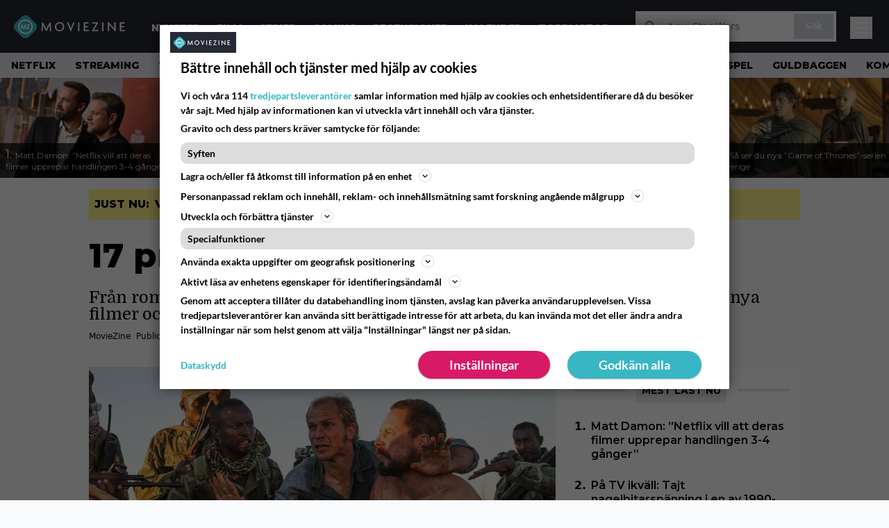

--- FILE ---
content_type: text/html; charset=UTF-8
request_url: https://www.moviezine.se/nyheter/17-premiarer-pa-c-more-i-juni
body_size: 26174
content:
<!doctype html>
<html lang="sv-SE">
<head>
	<meta charset="UTF-8">
	<meta name="viewport" content="width=device-width, initial-scale=1">
	<link rel="profile" href="https://gmpg.org/xfn/11">
	<link rel="apple-touch-icon" sizes="180x180" href="/apple-touch-icon.png">
	<link rel="icon" type="image/png" sizes="32x32" href="/favicon-32x32.png">
	<link rel="icon" type="image/png" sizes="16x16" href="/favicon-16x16.png">
	<link rel="manifest" href="/site.webmanifest">
	<link rel="mask-icon" href="/safari-pinned-tab.svg" color="#5bbad5">
	<meta name="msapplication-TileColor" content="#da532c">
	<meta name="theme-color" content="#1e1e1e">

	
	<meta name='robots' content='index, follow, max-image-preview:large, max-snippet:-1, max-video-preview:-1' />
<link rel='preconnect' href='https://lwadm.com' >
<link rel='preconnect' href='https://macro.adnami.io' >
<link rel='dns-prefetch' href='//macro.adnami.io'>
<link rel='dns-prefetch' href='//lwadm.com'>

	<!-- This site is optimized with the Yoast SEO Premium plugin v26.4 (Yoast SEO v26.7) - https://yoast.com/wordpress/plugins/seo/ -->
	<title>17 premiärer på C More i juni - MovieZine.se</title><link rel="preload" href="https://www.moviezine.se/wp-content/themes/popmedia2030/assets/img/MovieZine_logo_white_small_new.png" as="image" fetchpriority="high"><link rel="preload" href="https://www.moviezine.se/wp-content/uploads/2026/01/damon-affleck-netflix-256x144.jpg" as="image" fetchpriority="high"><link rel="preload" href="https://www.moviezine.se/wp-content/themes/popmedia2030/style.css?ver=1.0.13" as="style" onload="this.rel='stylesheet';this.removeAttribute('onload');"><link rel="preload" href="https://www.moviezine.se/wp-content/cache/perfmatters/www.moviezine.se/minify/fd552a45870f.main.prod.min.css?ver=1.0.25" as="style" onload="this.rel='stylesheet';this.removeAttribute('onload');"><link rel="preload" href="https://www.moviezine.se/wp-content/cache/perfmatters/www.moviezine.se/fonts/f5b5528926ac.google-fonts.min.css" as="style" onload="this.rel='stylesheet';this.removeAttribute('onload');"><link rel="preload" href="https://www.moviezine.se/wp-content/cache/perfmatters/www.moviezine.se/fonts/f5b5528926ac.google-fonts.min.css" as="font" crossorigin><link rel="preload" href="https://www.moviezine.se/wp-content/cache/perfmatters/www.moviezine.se/fonts/JTUSjIg1_i6t8kCHKm459WlhyyTh89Y.woff2" as="font" type="font/woff2" crossorigin>
	<meta name="description" content="Från romantik med Anna Kendrick till drama med Gustaf Skarsgård. Här är de nya filmer och serier som släpps på C More inom kort." />
	<link rel="canonical" href="https://www.moviezine.se/nyheter/17-premiarer-pa-c-more-i-juni" />
	<meta property="og:locale" content="sv_SE" />
	<meta property="og:type" content="article" />
	<meta property="og:title" content="17 premiärer på C More i juni" />
	<meta property="og:description" content="C More laddar upp inför sommaren med starka dokumentärer, popcornaction och verklighetsbaserade filmer. Gustaf Skarsgård och Matias Varela spelar två fängslade journalister i &#8221;438 dagar&#8221;, som bygger på verkliga händelser. Ron Howards musikdokumentär &#8221;Pavarotti&#8221; tar oss närmare en operalegend, och Jason Statham kämpar mot en jättehaj i &#8221;The Meg&#8221;. Anna Kendrick tar oss sedan igenom [&hellip;]" />
	<meta property="og:url" content="https://www.moviezine.se/nyheter/17-premiarer-pa-c-more-i-juni" />
	<meta property="og:site_name" content="MovieZine.se" />
	<meta property="article:publisher" content="https://www.facebook.com/moviezine" />
	<meta property="og:image" content="https://www.moviezine.se/wp-content/uploads/2025/01/large_35ca3a000a3d7b780ffed19edd2c439e-438-dagar-moviezine.jpeg" />
	<meta property="og:image:width" content="1200" />
	<meta property="og:image:height" content="480" />
	<meta property="og:image:type" content="image/jpeg" />
	<meta name="twitter:card" content="summary_large_image" />
	<meta name="twitter:label1" content="Beräknad lästid" />
	<meta name="twitter:data1" content="1 minut" />
	<script type="application/ld+json" class="yoast-schema-graph">{"@context":"https://schema.org","@graph":[{"@type":"NewsArticle","@id":"https://www.moviezine.se/nyheter/17-premiarer-pa-c-more-i-juni#article","isPartOf":{"@id":"https://www.moviezine.se/nyheter/17-premiarer-pa-c-more-i-juni"},"author":{"name":"MovieZine","@id":"https://www.moviezine.se/#/schema/person/16815eea0aef90514601420a98157366"},"headline":"17 premiärer på C More i juni","datePublished":"2020-05-31T08:15:09+00:00","mainEntityOfPage":{"@id":"https://www.moviezine.se/nyheter/17-premiarer-pa-c-more-i-juni"},"wordCount":171,"commentCount":0,"image":{"@id":"https://www.moviezine.se/nyheter/17-premiarer-pa-c-more-i-juni#primaryimage"},"thumbnailUrl":"https://www.moviezine.se/wp-content/uploads/2025/01/large_35ca3a000a3d7b780ffed19edd2c439e-438-dagar-moviezine.jpeg","articleSection":["Uncategorized"],"inLanguage":"sv-SE","copyrightYear":"2020","copyrightHolder":{"@id":"https://www.moviezine.se/#organization"}},{"@type":"WebPage","@id":"https://www.moviezine.se/nyheter/17-premiarer-pa-c-more-i-juni","url":"https://www.moviezine.se/nyheter/17-premiarer-pa-c-more-i-juni","name":"17 premiärer på C More i juni - MovieZine.se","isPartOf":{"@id":"https://www.moviezine.se/#website"},"primaryImageOfPage":{"@id":"https://www.moviezine.se/nyheter/17-premiarer-pa-c-more-i-juni#primaryimage"},"image":{"@id":"https://www.moviezine.se/nyheter/17-premiarer-pa-c-more-i-juni#primaryimage"},"thumbnailUrl":"https://www.moviezine.se/wp-content/uploads/2025/01/large_35ca3a000a3d7b780ffed19edd2c439e-438-dagar-moviezine.jpeg","datePublished":"2020-05-31T08:15:09+00:00","breadcrumb":{"@id":"https://www.moviezine.se/nyheter/17-premiarer-pa-c-more-i-juni#breadcrumb"},"inLanguage":"sv-SE","potentialAction":[{"@type":"ReadAction","target":["https://www.moviezine.se/nyheter/17-premiarer-pa-c-more-i-juni"]}]},{"@type":"ImageObject","inLanguage":"sv-SE","@id":"https://www.moviezine.se/nyheter/17-premiarer-pa-c-more-i-juni#primaryimage","url":"https://www.moviezine.se/wp-content/uploads/2025/01/large_35ca3a000a3d7b780ffed19edd2c439e-438-dagar-moviezine.jpeg","contentUrl":"https://www.moviezine.se/wp-content/uploads/2025/01/large_35ca3a000a3d7b780ffed19edd2c439e-438-dagar-moviezine.jpeg","width":1200,"height":480},{"@type":"BreadcrumbList","@id":"https://www.moviezine.se/nyheter/17-premiarer-pa-c-more-i-juni#breadcrumb","itemListElement":[{"@type":"ListItem","position":1,"name":"Hem","item":"https://www.moviezine.se/"},{"@type":"ListItem","position":2,"name":"Nyheter","item":"https://www.moviezine.se/nyheter"},{"@type":"ListItem","position":3,"name":"17 premiärer på C More i juni"}]},{"@type":"WebSite","@id":"https://www.moviezine.se/#website","url":"https://www.moviezine.se/","name":"MovieZine.se","description":"Film, TV-serier, nyheter, trailers och tips","potentialAction":[{"@type":"SearchAction","target":{"@type":"EntryPoint","urlTemplate":"https://www.moviezine.se/?s={search_term_string}"},"query-input":{"@type":"PropertyValueSpecification","valueRequired":true,"valueName":"search_term_string"}}],"inLanguage":"sv-SE"},{"@type":"Person","@id":"https://www.moviezine.se/author/moviezine/#author","name":"MovieZine","url":"https://www.moviezine.se/author/moviezine"}]}</script>
	<!-- / Yoast SEO Premium plugin. -->



<meta property="article:published_time" content="2020-05-31T10:15:09+02:00" />
<link rel='dns-prefetch' href='//cdn.parsely.com' />
<link rel='dns-prefetch' href='//v0.wordpress.com' />
<link rel="alternate" title="oEmbed (JSON)" type="application/json+oembed" href="https://www.moviezine.se/wp-json/oembed/1.0/embed?url=https%3A%2F%2Fwww.moviezine.se%2Fnyheter%2F17-premiarer-pa-c-more-i-juni" />
<link rel="alternate" title="oEmbed (XML)" type="text/xml+oembed" href="https://www.moviezine.se/wp-json/oembed/1.0/embed?url=https%3A%2F%2Fwww.moviezine.se%2Fnyheter%2F17-premiarer-pa-c-more-i-juni&#038;format=xml" />
<link rel='stylesheet' id='super-web-share-css' href='https://www.moviezine.se/wp-content/plugins/super-web-share/public/css/super-web-share-public.min.css?ver=2.5.1' media='all' />
<link rel='stylesheet' id='ep_general_styles-css' href='https://www.moviezine.se/wp-content/plugins/elasticpress/dist/css/general-styles.css?ver=66295efe92a630617c00' media='all' />
<link rel='stylesheet' id='popmedia2030-style-css' href='https://www.moviezine.se/wp-content/themes/popmedia2030/style.css?ver=1.0.13' media='all' />
<link rel="stylesheet" id="tailwind-css" href="https://www.moviezine.se/wp-content/cache/perfmatters/www.moviezine.se/minify/fd552a45870f.main.prod.min.css?ver=1.0.25" media="all">
<meta content='c0yXutfoT4vVfZQXY0MzHnhd1gZ_xNREnCsB4a0bRcY' name='google-site-verification'>
<meta content='240550869483067' property='fb:app_id'>
<!-- echobox -->
<script async id="ebx" src="//applets.ebxcdn.com/ebx.js"></script>
<!-- Google Tag Manager -->
<script>(function(w,d,s,l,i){w[l]=w[l]||[];w[l].push({'gtm.start':
new Date().getTime(),event:'gtm.js'});var f=d.getElementsByTagName(s)[0],
j=d.createElement(s),dl=l!='dataLayer'?'&l='+l:'';j.async=true;j.src=
'https://www.googletagmanager.com/gtm.js?id='+i+dl;f.parentNode.insertBefore(j,f);
})(window,document,'script','dataLayer','GTM-P4ZLJL2');</script>
<!-- End Google Tag Manager --><script type="application/ld+json" class="wp-parsely-metadata">{"@context":"https:\/\/schema.org","@type":"NewsArticle","headline":"17 premi\u00e4rer p\u00e5 C More i juni","url":"https:\/\/www.moviezine.se\/nyheter\/17-premiarer-pa-c-more-i-juni","mainEntityOfPage":{"@type":"WebPage","@id":"https:\/\/www.moviezine.se\/nyheter\/17-premiarer-pa-c-more-i-juni"},"thumbnailUrl":"https:\/\/www.moviezine.se\/wp-content\/uploads\/2025\/01\/large_35ca3a000a3d7b780ffed19edd2c439e-438-dagar-moviezine-120x68.jpeg","image":{"@type":"ImageObject","url":"https:\/\/www.moviezine.se\/wp-content\/uploads\/2025\/01\/large_35ca3a000a3d7b780ffed19edd2c439e-438-dagar-moviezine.jpeg"},"articleSection":"Uncategorized","author":[{"@type":"Person","name":"MovieZine","url":"https:\/\/www.moviezine.se\/author\/moviezine","@id":"https:\/\/www.moviezine.se\/author\/moviezine\/#author"}],"creator":["MovieZine"],"publisher":{"@type":"NewsMediaOrganization","name":"MovieZine","logo":{"@type":"ImageObject","url":"https:\/\/www.moviezine.se\/android-chrome-512x512.png"},"url":"https:\/\/www.moviezine.se","sameAs":["https:\/\/sv.wikipedia.org\/wiki\/Moviezine","https:\/\/www.facebook.com\/moviezine","https:\/\/www.instagram.com\/moviezine\/","https:\/\/www.youtube.com\/@moviezine"],"publishingPrinciples":"https:\/\/www.moviezine.se\/redaktionell-policy-och-principer-for-publicering","contactPoint":[{"@type":"ContactPoint","contactType":"newsroom","url":"https:\/\/www.moviezine.se\/moviezine-kontakt","email":"hej@moviezine.se","areaServed":["SE"],"availableLanguage":["sv","en"]}]},"keywords":[],"dateCreated":"2020-05-31T08:15:09Z","datePublished":"2020-05-31T08:15:09Z","dateModified":"2020-05-31T08:15:09Z","inLanguage":"sv-SE","isAccessibleForFree":true,"sourceOrganization":{"@type":"NewsMediaOrganization","name":"MovieZine AB","url":"https:\/\/www.moviezine.se"},"metadata":{"url":"https:\/\/www.moviezine.se\/wp-content\/uploads\/2025\/01\/large_35ca3a000a3d7b780ffed19edd2c439e-438-dagar-moviezine-256x144.jpeg"}}</script><meta name="parsely-metadata" content='{"url": "https://www.moviezine.se/wp-content/uploads/2025/01/large_35ca3a000a3d7b780ffed19edd2c439e-438-dagar-moviezine-256x144.jpeg"}'>
<script type='text/javascript'>window.superWebShareFallback = {"superwebshare_fallback_enable":"enable","fallback_title":"Dela","fallback_modal_background":"#38b6c3","fallback_layout":"1","fallback_twitter_via":"","fallback_text_color":"#ffffff","fallback_show_in_desktop":"false","fallback_social_networks":["facebook","twitter","linkedin","whatsapp"]} </script><noscript><style>.perfmatters-lazy[data-src]{display:none !important;}</style></noscript><style>.perfmatters-lazy-youtube{position:relative;width:100%;max-width:100%;height:0;padding-bottom:56.23%;overflow:hidden}.perfmatters-lazy-youtube img{position:absolute;top:0;right:0;bottom:0;left:0;display:block;width:100%;max-width:100%;height:auto;margin:auto;border:none;cursor:pointer;transition:.5s all;-webkit-transition:.5s all;-moz-transition:.5s all}.perfmatters-lazy-youtube img:hover{-webkit-filter:brightness(75%)}.perfmatters-lazy-youtube .play{position:absolute;top:50%;left:50%;right:auto;width:68px;height:48px;margin-left:-34px;margin-top:-24px;background:url(https://www.moviezine.se/wp-content/plugins/perfmatters/img/youtube.svg) no-repeat;background-position:center;background-size:cover;pointer-events:none;filter:grayscale(1)}.perfmatters-lazy-youtube:hover .play{filter:grayscale(0)}.perfmatters-lazy-youtube iframe{position:absolute;top:0;left:0;width:100%;height:100%;z-index:99}</style>
	<link href="https://www.moviezine.se/wp-content/cache/perfmatters/www.moviezine.se/fonts/f5b5528926ac.google-fonts.min.css" rel="stylesheet">

	<script src="https://www.moviezine.se/wp-content/themes/popmedia2030/assets/js/gravito-stub.js"></script>
	<script src="https://www.moviezine.se/wp-content/themes/popmedia2030/assets/js/gravito.js" async></script>
	<script>
		// Listen for the DOMContentLoaded event on the document
		document.addEventListener('DOMContentLoaded', function() {
			// Create a script element
			var script = document.createElement('script');

			// Set the source of the script to the Gravito SDK
			script.src = 'https://cdn.gravito.net/sdkv2/latest/sdk.js';

			// Set the script to load asynchronously
			script.async = true;

			// Define what to do once the script has loaded
			script.onload = function() {
				// Check if window.gravito and its init method are available
				if (window.gravito && typeof window.gravito.init === 'function') {
					// Your code to run after the script loads
					window.gravito.init("tcfCMP");
				} else {
					console.error('Gravito is not initialized properly.');
				}
			};

			// Append the script element to the head of the document
			document.head.appendChild(script);
		});

	</script>

	
	<script async="async" src="https://macro.adnami.io/macro/hosts/adsm.macro.moviezine.se.js" type="pmdelayedscript" data-cfasync="false" data-no-optimize="1" data-no-defer="1" data-no-minify="1"></script>
	<script async='async' src='https://lwadm.com/lw/pbjs?pid=72286388-dd56-479b-b718-db57e8a06f59'></script>
	<script>
		var lwhble = lwhble || {cmd:[]};
	</script>

	
	<script async src="https://source.advisible.com/10175902/main.js"></script>

</head>

<body class="wp-singular nyheter-template-default single single-nyheter postid-400315 wp-theme-popmedia2030 bg-gray-50">
<!-- Google Tag Manager (noscript) -->
<noscript><iframe src="https://www.googletagmanager.com/ns.html?id=GTM-P4ZLJL2"
height="0" width="0" style="display:none;visibility:hidden"></iframe></noscript>
<!-- End Google Tag Manager (noscript) -->

<div id="page" class="site">

	<header id="masthead" class="site-header">
		<div class="site-branding">

			<nav id="site-navigation" class="main-navigation" x-data="menuNavigation">
    <!-- site main navbar -->
    <div class="flex flex-wrap">
		<section class="relative w-full">
			<nav class="flex justify-between bg-moviezine-dark text-white">
				<div class="px-5 xl:px-12 py-4 flex w-full items-center">
                    <div class="logo w-40">
                        <a href="https://www.moviezine.se" title="MovieZine" class="block"><img data-perfmatters-preload src="https://www.moviezine.se/wp-content/themes/popmedia2030/assets/img/MovieZine_logo_white_small_new.png" width="166" height="33" alt="MovieZine" fetchpriority="high"></a>
                    </div>
					<ul class="pt-1 hidden text-white lg:flex px-4 mx-auto font-extrabold uppercase font-montserrat font-heading text-sm lg:text-md space-x-6">
						<li><a class="hover:text-gray-200" href="/nyheter" title="Nyheter">Nyheter</a></li>
						<li><a class="hover:text-gray-200" href="/sektion/film" title="film">Film</a></li>
						<li><a class="hover:text-gray-200" href="/sektion/serier" title="tv-serie">Serier</a></li>
						<li><a class="hover:text-gray-200" href="/sektion/gaming" title="gaming">Gaming</a></li>
						<li><a class="hover:text-gray-200" href="/recensioner" title="recensioner">Recensioner</a></li>
						<li><a class="hover:text-gray-200" href="/kalender" title="biopremiärer - kalender">Kalender</a></li>
						<!-- <li><a class="hover:text-gray-200" href="/biotoppen/">Biotoppen</a></li> -->
						<li><a class="hover:text-gray-200" href="/topplistor" title="topplistor">Topplistor</a></li>
					</ul>
					<div class="hidden lg:inline w-128">
						<div class="relative">
	<form id="searchform" method="get" action="https://www.moviezine.se/">
		<div class="bg-white shadow p-1 flex">
			<span class="w-auto flex justify-end items-center text-gray-500 p-2">
				<i class="material-icons text-xl"><svg xmlns="http://www.w3.org/2000/svg" class="h-5 w-5" viewBox="0 0 20 20"
						fill="currentColor">
						<path fill-rule="evenodd"
							d="M8 4a4 4 0 100 8 4 4 0 000-8zM2 8a6 6 0 1110.89 3.476l4.817 4.817a1 1 0 01-1.414 1.414l-4.816-4.816A6 6 0 012 8z"
							clip-rule="evenodd" />
					</svg></i>
			</span>
			<input x-ref="searchField" class="w-full p-2 text-gray-800 search-field text-sm border-0" name="s" type="text"
				placeholder="t.ex. Star Wars" value="">
			<button type="submit" class="bg-gray-300 hover:bg-gray-500 text-white p-2 pl-4 pr-4">
				<p class="font-semibold text-xs">Sök</p>
			</button>
		</div>
	</form>
</div>





					</div>



					<div class="lg:hidden inline absolute right-20 top-6">
						<button class="text-white z-20 hover:text-gray-500 mobile-search-button" @click="toggleSearch">
							<svg xmlns="http://www.w3.org/2000/svg" class="h-6 w-6" viewBox="0 0 20 20" fill="currentColor">
								<path fill-rule="evenodd" d="M8 4a4 4 0 100 8 4 4 0 000-8zM2 8a6 6 0 1110.89 3.476l4.817 4.817a1 1 0 01-1.414 1.414l-4.816-4.816A6 6 0 012 8z" clip-rule="evenodd" />
							</svg>
						</button>
					</div>
				</div>
				<div class="flex items-center pr-6">
					<button
						class="burger-button burger-icon"
						data-burger-state="off"
						@click="toggleMobileMenu"
						x-ref="burgerButton">
						<span class="burger-icon-wing burger-icon-wing--tl"></span>
						<span class="burger-icon-wing burger-icon-wing--tr"></span>
						<span class="burger-icon-wing burger-icon-wing--m"></span>
						<span class="burger-icon-wing burger-icon-wing--br"></span>
						<span class="burger-icon-wing burger-icon-wing--bl"></span>
					</button>
				</div>
			</nav>
		</section>
	</div>

	<section class="overflow-x-scroll lg:overflow-x-auto hide-scroll-bar bg-gray-200 w-full">
		<!-- navbar -->
		<nav class="px-2 py-2">

			<!-- Nav Links -->
			<ul class="flex px-2 space-x-6 font-extrabold font-montserrat uppercase font-heading text-xs lg:text-sm lg:space-x-7">
												<li class="flex-shrink-0 last:pr-6 lg:last:pr-7">
									<a class="hover:text-gray-500" href="https://www.moviezine.se/tema/netflix">Netflix</a>
								</li>
															<li class="flex-shrink-0 last:pr-6 lg:last:pr-7">
									<a class="hover:text-gray-500" href="https://www.moviezine.se/tema/streaming">Streaming</a>
								</li>
															<li class="flex-shrink-0 last:pr-6 lg:last:pr-7">
									<a class="hover:text-gray-500" href="https://www.moviezine.se/tema/topp-10">Topp-10</a>
								</li>
															<li class="flex-shrink-0 last:pr-6 lg:last:pr-7">
									<a class="hover:text-gray-500" href="https://www.moviezine.se/tema/tv-tips">TV-tips</a>
								</li>
															<li class="flex-shrink-0 last:pr-6 lg:last:pr-7">
									<a class="hover:text-gray-500" href="https://www.moviezine.se/tema/klassiker">Klassiker</a>
								</li>
															<li class="flex-shrink-0 last:pr-6 lg:last:pr-7">
									<a class="hover:text-gray-500" href="https://www.moviezine.se/tema/kandisar">Kändisar</a>
								</li>
															<li class="flex-shrink-0 last:pr-6 lg:last:pr-7">
									<a class="hover:text-gray-500" href="https://www.moviezine.se/tema/svensk-film">Svensk film</a>
								</li>
															<li class="flex-shrink-0 last:pr-6 lg:last:pr-7">
									<a class="hover:text-gray-500" href="https://www.moviezine.se/tema/streamingtips">Streamingtips</a>
								</li>
															<li class="flex-shrink-0 last:pr-6 lg:last:pr-7">
									<a class="hover:text-gray-500" href="https://www.moviezine.se/tema/skrack">Skräck</a>
								</li>
															<li class="flex-shrink-0 last:pr-6 lg:last:pr-7">
									<a class="hover:text-gray-500" href="https://www.moviezine.se/tema/tv-spel">TV-spel</a>
								</li>
															<li class="flex-shrink-0 last:pr-6 lg:last:pr-7">
									<a class="hover:text-gray-500" href="https://www.moviezine.se/tema/guldbaggen">Guldbaggen</a>
								</li>
															<li class="flex-shrink-0 last:pr-6 lg:last:pr-7">
									<a class="hover:text-gray-500" href="https://www.moviezine.se/tema/kommande-serier">Kommande serier</a>
								</li>
															<li class="flex-shrink-0 last:pr-6 lg:last:pr-7">
									<a class="hover:text-gray-500" href="https://www.moviezine.se/tema/hbo-max">HBO Max</a>
								</li>
															<li class="flex-shrink-0 last:pr-6 lg:last:pr-7">
									<a class="hover:text-gray-500" href="https://www.moviezine.se/tema/game-of-thrones">Game of Thrones</a>
								</li>
															<li class="flex-shrink-0 last:pr-6 lg:last:pr-7">
									<a class="hover:text-gray-500" href="https://www.moviezine.se/tema/stephen-king">Stephen King</a>
								</li>
															<li class="flex-shrink-0 last:pr-6 lg:last:pr-7">
									<a class="hover:text-gray-500" href="https://www.moviezine.se/tema/trailer">Trailer</a>
								</li>
															<li class="flex-shrink-0 last:pr-6 lg:last:pr-7">
									<a class="hover:text-gray-500" href="https://www.moviezine.se/tema/kommande-filmer">Kommande filmer</a>
								</li>
															<li class="flex-shrink-0 last:pr-6 lg:last:pr-7">
									<a class="hover:text-gray-500" href="https://www.moviezine.se/tema/biotoppen">Biotoppen</a>
								</li>
															<li class="flex-shrink-0 last:pr-6 lg:last:pr-7">
									<a class="hover:text-gray-500" href="https://www.moviezine.se/tema/box-office">Box Office</a>
								</li>
															<li class="flex-shrink-0 last:pr-6 lg:last:pr-7">
									<a class="hover:text-gray-500" href="https://www.moviezine.se/tema/bioaktuellt">Bioaktuellt</a>
								</li>
										</ul>

		</nav>

	</section>

	<!-- mobile menu -->
	<div class="mobile-menu min-h-screen bg-white" :class="{ 'block': isMenuOpen, 'hidden': !isMenuOpen }">
		<div class="flex flex-wrap">
			<div class="max-w-7xl mx-auto py-6 px-3 sm:px-3 lg:py-2 lg:px-3 font-montserrat">
    <div class="mt-6 grid grid-cols-2 gap-4 xl:mt-0 xl:col-span-2">
        <div class="md:grid md:grid-cols-2 md:gap-8">
            <div>
                <h3 class="text-sm font-semibold  text-gray-900 tracking-tighter uppercase">
                Områden
                </h3>
                <ul role="list" class="mt-4 space-y-2">
                    <li><a class="text-base text-gray-900 hover:text-gray-900" href="https://www.moviezine.se" title="MovieZine.se">Start</a></li>
                    <li><a class="text-base text-gray-900 hover:text-gray-900" href="https://www.moviezine.se/nyheter" title="Nyheter">Nyheter</a></li>
                    <li><a class="text-base text-gray-900 hover:text-gray-900" href="https://www.moviezine.se/sektion/film" title="film">Film</a></li>
                    <li><a class="text-base text-gray-900 hover:text-gray-900" href="https://www.moviezine.se/sektion/serier" title="tv-serie">Serie</a></li>
                    <li><a class="text-base text-gray-900 hover:text-gray-900" href="https://www.moviezine.se/sektion/gaming" title="gaming">Gaming</a></li>
                    <li><a class="text-base text-gray-900 hover:text-gray-900" href="https://www.moviezine.se/recensioner" title="film och serie recensioner">Recensioner</a></li>
                    <li><a class="text-base text-gray-900 hover:text-gray-900" href="https://www.moviezine.se/kalender">Kalender</a></li>
                    <li><a class="text-base text-gray-900 hover:text-gray-900" href="https://www.moviezine.se/biotoppen">Biotoppen</a></li>
                    <li><a class="text-base text-gray-900 hover:text-gray-900" href="https://www.moviezine.se/topplistor">Topplistor</a></li>
                    <li><a class="text-base text-gray-900 hover:text-gray-900" href="https://www.moviezine.se/tema/kronikor">Krönikor</a></li>
                    <li><a class="text-base text-gray-900 hover:text-gray-900" href="https://www.moviezine.se/tema/intervjuer" title="Intervjuer">Intervjuer</a></li>
                    <li><a class="text-base text-gray-900 hover:text-gray-900" href="https://www.moviezine.se/tema/langlasning">Långläsning</a></li>
                    </ul>

                <h3 class="mt-8 text-sm font-semibold  text-gray-900 tracking-tighter uppercase">
                Databas
                </h3>
                <ul role="list" class="mt-4 space-y-2">
                  <li><a class="text-base text-gray-900 hover:text-gray-900" href="https://www.moviezine.se/movies" title="Alla filmer">Alla filmer</a></li>
                  <li><a class="text-base text-gray-900 hover:text-gray-900" href="https://www.moviezine.se/series" title="Alla serier">Alla serier</a></li>
                </ul>


            
            </div>
          <div class="mt-12 md:mt-0">
          <h3 class="text-sm font-semibold  text-gray-900 tracking-tighter uppercase">
                Streamingtjänster
                </h3>
                <ul role="list" class="mt-4 space-y-4">
                  <li><a class="text-base text-gray-900 hover:text-gray-900" href="https://www.moviezine.se/tema/netflix" title="Netflix">Netflix</a></li>
                  <li><a class="text-base text-gray-900 hover:text-gray-900" href="https://www.moviezine.se/tema/max" title="Max">Max</a></li>
                  <li><a class="text-base text-gray-900 hover:text-gray-900" href="https://www.moviezine.se/tema/viaplay" title="Viaplay">Viaplay</a></li>
                  <li><a class="text-base text-gray-900 hover:text-gray-900" href="https://www.moviezine.se/tema/apple-tv-plus" title="Apple TV+">Apple TV+</a></li>
                  <li><a class="text-base text-gray-900 hover:text-gray-900" href="https://www.moviezine.se/tema/disney-plus" title="Disney Plus">Disney+</a></li>
                  <li><a class="text-base text-gray-900 hover:text-gray-900" href="https://www.moviezine.se/tema/amazon-prime-video" title="Prime Video">Prime Video</a></li>
                  <li><a class="text-base text-gray-900 hover:text-gray-900" href="https://www.moviezine.se/tema/skyshowtime" title="SkyShowtime">SkyShowtime</a></li>
                  <li><a class="text-base text-gray-900 hover:text-gray-900" href="https://www.moviezine.se/tema/svt" title="SVT Play">SVT Play</a></li>
                  <li><a class="text-base text-gray-900 hover:text-gray-900" href="https://www.moviezine.se/tema/tv4-play" title="TV4 Play">TV4 Play</a></li>
                  <li><a class="text-base text-gray-900 hover:text-gray-900" href="https://www.moviezine.se/tema/tv-tips" title="Tv tips idag">På TV idag</a></li>
                </ul>
          </div>
        </div>
        <div class="md:grid md:grid-cols-2 md:gap-8">
          <div>
          <h3 class="text-sm font-semibold text-gray-900 tracking-tighter uppercase">
              Populärt
            </h3>
            <ul role="list" class="mt-4 space-y-4">
                                    <li>
                        <a class="text-base text-gray-900 hover:text-gray-900" href="https://www.moviezine.se/tema/netflix">Netflix</a>
                      </li>
                                          <li>
                        <a class="text-base text-gray-900 hover:text-gray-900" href="https://www.moviezine.se/tema/streaming">Streaming</a>
                      </li>
                                          <li>
                        <a class="text-base text-gray-900 hover:text-gray-900" href="https://www.moviezine.se/tema/topp-10">Topp-10</a>
                      </li>
                                          <li>
                        <a class="text-base text-gray-900 hover:text-gray-900" href="https://www.moviezine.se/tema/tv-tips">TV-tips</a>
                      </li>
                                          <li>
                        <a class="text-base text-gray-900 hover:text-gray-900" href="https://www.moviezine.se/tema/klassiker">Klassiker</a>
                      </li>
                                          <li>
                        <a class="text-base text-gray-900 hover:text-gray-900" href="https://www.moviezine.se/tema/kandisar">Kändisar</a>
                      </li>
                                          <li>
                        <a class="text-base text-gray-900 hover:text-gray-900" href="https://www.moviezine.se/tema/svensk-film">Svensk film</a>
                      </li>
                                          <li>
                        <a class="text-base text-gray-900 hover:text-gray-900" href="https://www.moviezine.se/tema/streamingtips">Streamingtips</a>
                      </li>
                                          <li>
                        <a class="text-base text-gray-900 hover:text-gray-900" href="https://www.moviezine.se/tema/skrack">Skräck</a>
                      </li>
                                          <li>
                        <a class="text-base text-gray-900 hover:text-gray-900" href="https://www.moviezine.se/tema/tv-spel">TV-spel</a>
                      </li>
                                          <li>
                        <a class="text-base text-gray-900 hover:text-gray-900" href="https://www.moviezine.se/tema/guldbaggen">Guldbaggen</a>
                      </li>
                                          <li>
                        <a class="text-base text-gray-900 hover:text-gray-900" href="https://www.moviezine.se/tema/kommande-serier">Kommande serier</a>
                      </li>
                                          <li>
                        <a class="text-base text-gray-900 hover:text-gray-900" href="https://www.moviezine.se/tema/hbo-max">HBO Max</a>
                      </li>
                                          <li>
                        <a class="text-base text-gray-900 hover:text-gray-900" href="https://www.moviezine.se/tema/game-of-thrones">Game of Thrones</a>
                      </li>
                                          <li>
                        <a class="text-base text-gray-900 hover:text-gray-900" href="https://www.moviezine.se/tema/stephen-king">Stephen King</a>
                      </li>
                                          <li>
                        <a class="text-base text-gray-900 hover:text-gray-900" href="https://www.moviezine.se/tema/trailer">Trailer</a>
                      </li>
                                          <li>
                        <a class="text-base text-gray-900 hover:text-gray-900" href="https://www.moviezine.se/tema/kommande-filmer">Kommande filmer</a>
                      </li>
                                          <li>
                        <a class="text-base text-gray-900 hover:text-gray-900" href="https://www.moviezine.se/tema/biotoppen">Biotoppen</a>
                      </li>
                                          <li>
                        <a class="text-base text-gray-900 hover:text-gray-900" href="https://www.moviezine.se/tema/box-office">Box Office</a>
                      </li>
                                          <li>
                        <a class="text-base text-gray-900 hover:text-gray-900" href="https://www.moviezine.se/tema/bioaktuellt">Bioaktuellt</a>
                      </li>
                                </ul>
          </div>
          <div class="mt-12 md:mt-0">
            <h3 class="text-sm font-semibold text-gray-900 tracking-tighter uppercase">
              Beställ
            </h3>
            <ul role="list" class="mt-4 space-y-4">
            <li>
                <a href="https://www.moviezine.se/feed" target="_blank" class="text-base text-gray-900 hover:text-gray-900">
                  RSS-feed
                </a>
              </li>
            </ul>
            <h3 class="mt-8 text-sm font-semibold text-gray-900 tracking-tighter uppercase">
              Annat
            </h3>
            <ul role="list" class="mt-4 space-y-4">
              <li>
                <a href="https://www.moviezine.se/om-moviezine" class="text-base text-gray-900 hover:text-gray-900">
                  Om MovieZine
                </a>
              </li>
              <li>
                <a href="https://www.moviezine.se/moviezine-kontakt" class="text-base text-gray-900 hover:text-gray-900" title="Kontakta MovieZine - Contact MovieZine">
                  Kontakta MovieZine
                </a>
              </li>
              <li>
                <a href="https://www.moviezine.se/annonsera-pa-moviezine" class="text-base text-gray-900 hover:text-gray-900">
                  Annonsera på Moviezine
                </a>
              </li>
              <li>
              <a onclick="window.gravitoCMP.openPreferences()" href="javascript:void(0);" class="text-base text-gray-900 hover:text-gray-900">
                  Inställningar för cookies 
                </a>
              </li>
              <li>
                <a href="https://www.moviezine.se/personuppgiftspolicy-cookiepolicy" class="text-base text-gray-900 hover:text-gray-900" title="Integritet - Personuppgiftspolicy och cookiepolicy">
                  Personuppgiftspolicy och cookiepolicy
                </a>
              </li>
              <li>
                <a href="https://www.youronlinechoices.com/se/" class="text-base text-gray-900 hover:text-gray-900" title="Beteendebaserad reklam" target="_blank">
                  Beteendebaserad reklam
                </a>
              </li>
            </ul>
          </div>
        </div>
    </div>
</div>		</div>
	</div>

	<div class="mobile-search-menu min-h-screen bg-white" :class="{ 'block': isSearchOpen, 'hidden': !isSearchOpen }">
		<div class="relative">
	<form id="searchform" method="get" action="https://www.moviezine.se/">
		<div class="bg-white shadow p-1 flex">
			<span class="w-auto flex justify-end items-center text-gray-500 p-2">
				<i class="material-icons text-xl"><svg xmlns="http://www.w3.org/2000/svg" class="h-5 w-5" viewBox="0 0 20 20"
						fill="currentColor">
						<path fill-rule="evenodd"
							d="M8 4a4 4 0 100 8 4 4 0 000-8zM2 8a6 6 0 1110.89 3.476l4.817 4.817a1 1 0 01-1.414 1.414l-4.816-4.816A6 6 0 012 8z"
							clip-rule="evenodd" />
					</svg></i>
			</span>
			<input x-ref="searchField" class="w-full p-2 text-gray-800 search-field text-sm border-0" name="s" type="text"
				placeholder="t.ex. Star Wars" value="">
			<button type="submit" class="bg-gray-300 hover:bg-gray-500 text-white p-2 pl-4 pr-4">
				<p class="font-semibold text-xs">Sök</p>
			</button>
		</div>
	</form>
</div>





	</div>

</nav><!-- #site-navigation -->

<script>
	document.addEventListener('alpine:init', () => {
		Alpine.data('menuNavigation', () => ({
			isMenuOpen: false,
			isSearchOpen: false,
			lastPos: window.scrollY + 0,
			scrollingDown: false,
			scrollingUp: false,

			onScroll() {
				this.scrollingUp = window.scrollY > this.$refs.menuNavigation.offsetHeight && this.lastPos > window.scrollY
				this.scrollingDown = window.scrollY > this.$refs.menuNavigation.offsetHeight && this.lastPos < window.scrollY
				this.lastPos = window.scrollY
			},

			toggleMobileMenu() {
				this.isMenuOpen = ! this.isMenuOpen
				this.isSearchOpen = false

				this.toggleBurgerIcon()
			},

			toggleBurgerIcon() {
				const state = this.$refs.burgerButton.getAttribute('data-burger-state')
				const newState = (state === 'on') ? 'off' : 'on'
				this.$refs.burgerButton.setAttribute('data-burger-state', newState)
			},

			toggleSearch() {
				this.isSearchOpen = ! this.isSearchOpen
				this.isMenuOpen = false

				this.$nextTick(() => {

					setTimeout(() => {
						this.$refs.searchField.focus()
					}, 500);
				})
				this.$refs.burgerButton.setAttribute('data-burger-state', 'off')
			}
		}))
	})
</script>			
		</div><!-- .site-branding -->

		
<div class="flex flex-col bg-white m-auto p-auto h-[144px]">
  <div class="flex overflow-x-scroll hide-scroll-bar overflow-y-hidden">
    <div class="flex flex-nowrap">

                  <div class="inline-block">
              <a href="https://www.moviezine.se/nyheter/matt-damon-netflix-vill-att-deras-filmer-upprepar-handlingen-3-4-ganger"
                 title="Matt Damon: ”Netflix vill att deras filmer upprepar handlingen 3-4 gånger”">

                <div
                  class="flex flex-wrap content-end w-64 h-36 bg-cover max-w-xs overflow-hidden bg-white hover:shadow-xl transition-shadow duration-300 ease-in-out relative">

                  <img data-perfmatters-preload width="256" height="144" src="https://www.moviezine.se/wp-content/uploads/2026/01/damon-affleck-netflix-256x144.jpg" alt="Matt Damon: ”Netflix vill att deras filmer upprepar handlingen 3-4 gånger”" class="z-1 no-lazy" fetchpriority="high">

                  <div
                    class="pt-2 pl-2 pr-1 pb-2 bg-black hover:opacity-100 opacity-70 leading-3 bottom-0 absolute">
                    <span class="text-lg font-montserrat text-white leading-4">
                      1.
                    </span>
                    <span class="text-white font-montserrat text-xs leading-4">
                      Matt Damon: ”Netflix vill att deras filmer upprepar handlingen 3-4 gånger”                    </span>
                  </div>
                </div>
              </a>
            </div>
                  <div class="inline-block">
              <a href="https://www.moviezine.se/nyheter/nya-netflix-filmer-2026"
                 title="10 nya Netflix-filmer alla kommer snacka om under 2026">

                <div
                  class="flex flex-wrap content-end w-64 h-36 bg-cover max-w-xs overflow-hidden bg-white hover:shadow-xl transition-shadow duration-300 ease-in-out relative">

                  <img width="256" height="144"
                    src="https://www.moviezine.se/wp-content/uploads/2026/01/Peaky_Blinders_The_Immortal_Man_First_Looks_10-256x144.jpg"
                    alt="10 nya Netflix-filmer alla kommer snacka om under 2026"
                    class="z-1 no-lazy"
                  >

                  <div
                    class="pt-2 pl-2 pr-1 pb-2 bg-black hover:opacity-100 opacity-70 leading-3 bottom-0 absolute">
                    <span class="text-lg font-montserrat text-white leading-4">
                      2.
                    </span>
                    <span class="text-white font-montserrat text-xs leading-4">
                      10 nya Netflix-filmer alla kommer snacka om under 2026                    </span>
                  </div>
                </div>
              </a>
            </div>
                  <div class="inline-block">
              <a href="https://www.moviezine.se/nyheter/ikvall-pa-tv-stephen-king-filmen-pa-95-minuter-som-tacker-8-bocker"
                 title="Ikväll på tv: Stephen King-filmen på 95 minuter som täcker 8 böcker">

                <div
                  class="flex flex-wrap content-end w-64 h-36 bg-cover max-w-xs overflow-hidden bg-white hover:shadow-xl transition-shadow duration-300 ease-in-out relative">

                  <img width="256" height="144" src="data:image/svg+xml,%3Csvg%20xmlns=&#039;http://www.w3.org/2000/svg&#039;%20width=&#039;256&#039;%20height=&#039;144&#039;%20viewBox=&#039;0%200%20256%20144&#039;%3E%3C/svg%3E" alt="Ikväll på tv: Stephen King-filmen på 95 minuter som täcker 8 böcker" class="z-1  perfmatters-lazy" data-src="https://www.moviezine.se/wp-content/uploads/2026/01/The-dark-tower-256x144.jpg" /><noscript><img width="256" height="144"
                    src="https://www.moviezine.se/wp-content/uploads/2026/01/The-dark-tower-256x144.jpg"
                    alt="Ikväll på tv: Stephen King-filmen på 95 minuter som täcker 8 böcker"
                    class="z-1 "
                  ></noscript>

                  <div
                    class="pt-2 pl-2 pr-1 pb-2 bg-black hover:opacity-100 opacity-70 leading-3 bottom-0 absolute">
                    <span class="text-lg font-montserrat text-white leading-4">
                      3.
                    </span>
                    <span class="text-white font-montserrat text-xs leading-4">
                      Ikväll på tv: Stephen King-filmen på 95 minuter som täcker 8 böcker                    </span>
                  </div>
                </div>
              </a>
            </div>
                  <div class="inline-block">
              <a href="https://www.moviezine.se/nyheter/nasta-yellowstone-visar-upp-sig-spana-in-de-forsta-bilderna"
                 title="Nästa “Yellowstone” visar upp sig – spana in de första bilderna!">

                <div
                  class="flex flex-wrap content-end w-64 h-36 bg-cover max-w-xs overflow-hidden bg-white hover:shadow-xl transition-shadow duration-300 ease-in-out relative">

                  <img width="256" height="144" src="data:image/svg+xml,%3Csvg%20xmlns=&#039;http://www.w3.org/2000/svg&#039;%20width=&#039;256&#039;%20height=&#039;144&#039;%20viewBox=&#039;0%200%20256%20144&#039;%3E%3C/svg%3E" alt="Nästa “Yellowstone” visar upp sig – spana in de första bilderna!" class="z-1  perfmatters-lazy" data-src="https://www.moviezine.se/wp-content/uploads/2026/01/michelle-pfeiffer-the-madison-256x144.jpg" /><noscript><img width="256" height="144"
                    src="https://www.moviezine.se/wp-content/uploads/2026/01/michelle-pfeiffer-the-madison-256x144.jpg"
                    alt="Nästa “Yellowstone” visar upp sig – spana in de första bilderna!"
                    class="z-1 "
                  ></noscript>

                  <div
                    class="pt-2 pl-2 pr-1 pb-2 bg-black hover:opacity-100 opacity-70 leading-3 bottom-0 absolute">
                    <span class="text-lg font-montserrat text-white leading-4">
                      4.
                    </span>
                    <span class="text-white font-montserrat text-xs leading-4">
                      Nästa “Yellowstone” visar upp sig – spana in de första bilderna!                    </span>
                  </div>
                </div>
              </a>
            </div>
                  <div class="inline-block">
              <a href="https://www.moviezine.se/nyheter/har-ser-du-nya-game-of-thrones-serien-i-sverige-basta-som-hant-franchisen-pa-flera-ar"
                 title="Så ser du nya ”Game of Thrones”-serien i Sverige">

                <div
                  class="flex flex-wrap content-end w-64 h-36 bg-cover max-w-xs overflow-hidden bg-white hover:shadow-xl transition-shadow duration-300 ease-in-out relative">

                  <img width="256" height="144" src="data:image/svg+xml,%3Csvg%20xmlns=&#039;http://www.w3.org/2000/svg&#039;%20width=&#039;256&#039;%20height=&#039;144&#039;%20viewBox=&#039;0%200%20256%20144&#039;%3E%3C/svg%3E" alt="Så ser du nya ”Game of Thrones”-serien i Sverige" class="z-1  perfmatters-lazy" data-src="https://www.moviezine.se/wp-content/uploads/2026/01/knight-of-the-seven-kingdoms-256x144.jpg" /><noscript><img width="256" height="144"
                    src="https://www.moviezine.se/wp-content/uploads/2026/01/knight-of-the-seven-kingdoms-256x144.jpg"
                    alt="Så ser du nya ”Game of Thrones”-serien i Sverige"
                    class="z-1 "
                  ></noscript>

                  <div
                    class="pt-2 pl-2 pr-1 pb-2 bg-black hover:opacity-100 opacity-70 leading-3 bottom-0 absolute">
                    <span class="text-lg font-montserrat text-white leading-4">
                      5.
                    </span>
                    <span class="text-white font-montserrat text-xs leading-4">
                      Så ser du nya ”Game of Thrones”-serien i Sverige                    </span>
                  </div>
                </div>
              </a>
            </div>
                  <div class="inline-block">
              <a href="https://www.moviezine.se/nyheter/pa-tv-ikvall-tajt-nagelbitarspanning-i-en-av-1990-talets-basta-thrillers"
                 title="På TV ikväll: Tajt nagelbitarspänning i en av 1990-talets bästa thrillers">

                <div
                  class="flex flex-wrap content-end w-64 h-36 bg-cover max-w-xs overflow-hidden bg-white hover:shadow-xl transition-shadow duration-300 ease-in-out relative">

                  <img width="256" height="144" src="data:image/svg+xml,%3Csvg%20xmlns=&#039;http://www.w3.org/2000/svg&#039;%20width=&#039;256&#039;%20height=&#039;144&#039;%20viewBox=&#039;0%200%20256%20144&#039;%3E%3C/svg%3E" alt="På TV ikväll: Tajt nagelbitarspänning i en av 1990-talets bästa thrillers" class="z-1  perfmatters-lazy" data-src="https://www.moviezine.se/wp-content/uploads/2026/01/klienten-the-client-brad-renfro-David-Speck-256x144.jpg" /><noscript><img width="256" height="144"
                    src="https://www.moviezine.se/wp-content/uploads/2026/01/klienten-the-client-brad-renfro-David-Speck-256x144.jpg"
                    alt="På TV ikväll: Tajt nagelbitarspänning i en av 1990-talets bästa thrillers"
                    class="z-1 "
                  ></noscript>

                  <div
                    class="pt-2 pl-2 pr-1 pb-2 bg-black hover:opacity-100 opacity-70 leading-3 bottom-0 absolute">
                    <span class="text-lg font-montserrat text-white leading-4">
                      6.
                    </span>
                    <span class="text-white font-montserrat text-xs leading-4">
                      På TV ikväll: Tajt nagelbitarspänning i en av 1990-talets bästa thrillers                    </span>
                  </div>
                </div>
              </a>
            </div>
                  <div class="inline-block">
              <a href="https://www.moviezine.se/nyheter/ett-dodssjukt-fan-verkar-fa-spela-grand-theft-auto-vi-i-forvag"
                 title="Ett dödssjukt fan verkar få spela ”Grand Theft Auto VI” i förväg">

                <div
                  class="flex flex-wrap content-end w-64 h-36 bg-cover max-w-xs overflow-hidden bg-white hover:shadow-xl transition-shadow duration-300 ease-in-out relative">

                  <img width="256" height="144" src="data:image/svg+xml,%3Csvg%20xmlns=&#039;http://www.w3.org/2000/svg&#039;%20width=&#039;256&#039;%20height=&#039;144&#039;%20viewBox=&#039;0%200%20256%20144&#039;%3E%3C/svg%3E" alt="Ett dödssjukt fan verkar få spela ”Grand Theft Auto VI” i förväg" class="z-1  perfmatters-lazy" data-src="https://www.moviezine.se/wp-content/uploads/2025/05/gta-grand-theft-auto-6-256x144.jpg" /><noscript><img width="256" height="144"
                    src="https://www.moviezine.se/wp-content/uploads/2025/05/gta-grand-theft-auto-6-256x144.jpg"
                    alt="Ett dödssjukt fan verkar få spela ”Grand Theft Auto VI” i förväg"
                    class="z-1 "
                  ></noscript>

                  <div
                    class="pt-2 pl-2 pr-1 pb-2 bg-black hover:opacity-100 opacity-70 leading-3 bottom-0 absolute">
                    <span class="text-lg font-montserrat text-white leading-4">
                      7.
                    </span>
                    <span class="text-white font-montserrat text-xs leading-4">
                      Ett dödssjukt fan verkar få spela ”Grand Theft Auto VI” i förväg                    </span>
                  </div>
                </div>
              </a>
            </div>
                  <div class="inline-block">
              <a href="https://www.moviezine.se/nyheter/alla-vinnarna-pa-guldbaggegalan-2026"
                 title="Alla vinnarna på Guldbaggegalan 2026 – uppdateras live">

                <div
                  class="flex flex-wrap content-end w-64 h-36 bg-cover max-w-xs overflow-hidden bg-white hover:shadow-xl transition-shadow duration-300 ease-in-out relative">

                  <img width="256" height="144" src="data:image/svg+xml,%3Csvg%20xmlns=&#039;http://www.w3.org/2000/svg&#039;%20width=&#039;256&#039;%20height=&#039;144&#039;%20viewBox=&#039;0%200%20256%20144&#039;%3E%3C/svg%3E" alt="Alla vinnarna på Guldbaggegalan 2026 – uppdateras live" class="z-1  perfmatters-lazy" data-src="https://www.moviezine.se/wp-content/uploads/2026/01/guldbaggen_696e6c84a6aab-1-256x144.jpg" /><noscript><img width="256" height="144"
                    src="https://www.moviezine.se/wp-content/uploads/2026/01/guldbaggen_696e6c84a6aab-1-256x144.jpg"
                    alt="Alla vinnarna på Guldbaggegalan 2026 – uppdateras live"
                    class="z-1 "
                  ></noscript>

                  <div
                    class="pt-2 pl-2 pr-1 pb-2 bg-black hover:opacity-100 opacity-70 leading-3 bottom-0 absolute">
                    <span class="text-lg font-montserrat text-white leading-4">
                      8.
                    </span>
                    <span class="text-white font-montserrat text-xs leading-4">
                      Alla vinnarna på Guldbaggegalan 2026 – uppdateras live                    </span>
                  </div>
                </div>
              </a>
            </div>
      
    </div>
  </div>
</div>

<style>
.hide-scroll-bar {
-ms-overflow-style: none;
scrollbar-width: none;
}
.hide-scroll-bar::-webkit-scrollbar {
display: none;
}
</style>






       



		
		<div id='moviezine_helsida-desktop'></div>
		<div id='moviezine_helsida-mobil'></div>
		<script>
			document.addEventListener("DOMContentLoaded", function() {
				var isMobile = window.innerWidth <= 768;
				var isMdToLg = window.innerWidth > 768 && window.innerWidth < 979;
				var isXl = window.innerWidth >= 980;

				if (isMobile) {
					lwhble.cmd.push(function() {
						lwhble.loadAd({tagId: "moviezine_helsida-mobil"});
					});
				} else {
					lwhble.cmd.push(function() {
						lwhble.loadAd({tagId: "moviezine_helsida-desktop"});
					});
				}
			});
		</script>

		    <div class="container flex flex-row items-center bg-yellow-200 m-auto p-2 space-x-2 mt-4">
        <span class="font-montserrat font-extrabold leading-5 lg:leading-7">JUST NU:</span>
        <span class="font-montserrat font-extrabold leading-5 lg:leading-7">
            <a href="https://www.moviezine.se/nyheter/alla-vinnarna-pa-guldbaggegalan-2026" title="Vinnarna på Guldbaggegalan 2026 &#8211; hela listan">
                Vinnarna på Guldbaggegalan 2026 &#8211; hela listan            </a>
        </span>
    </div>
				

	</header><!-- #masthead -->

	<div class="container mt-4 mx-auto relative z-50"><!-- closed in footer -->


	<main id="primary" class="site-main">

		
<div class="flex flex-col flex-wrap md:flex-nowrap lg:flex-nowrap gap-x-4 no-ads-area bg-gray-50">
	
	
	
	<div class="w-full overflow-hidden px-2 sm:px-0 py-3">
				<h1 class="text-3xl leading-7 lg:leading-11 md:text-4xl lg:text-5xl font-montserrat font-extrabold">17 premiärer på C More i juni</h1>
	</div>

	
	

		<div class="w-full overflow-hidden py-3 px-2 sm:px-0">
								<div class="font-open-sans text-xl leading-6 md:text-2xl md:leading-6 text-black"><p>Från romantik med Anna Kendrick till drama med Gustaf Skarsgård. Här är de nya filmer och serier som släpps på C More inom kort.</p>
</div>							</div>
		<div class="flex w-full overflow-hidden mb-6 pb-3 text-xs px-2 sm:px-0 items-center">
			
			
						<div class="text-black newsarticle-byline flex items-center" itemprop="author" itemscope itemtype="https://schema.org/Person">
							
							
							<meta itemprop="name" content="MovieZine">
							<a href="https://www.moviezine.se/author/moviezine" title="Inlägg av MovieZine" rel="author">MovieZine</a>						</div>

					
			<div class="pl-2 text-black">
				Publicerad: <time datetime="2020-05-31T10:15:09+02:00">31.5.2020 10:15</time>
			</div>
					
		</div>
	
</div>

<div class="flex flex-wrap md:flex-nowrap lg:flex-nowrap gap-x-4 mb-6">

	<div class="w-full sm:w-full md:w-8/12 lg:w-8/12 overflow-hidden">
		<div class="flex flex-nowrap flex-col">
			<div class="bg-white lead-image">
				<img width="672" height="269" src="https://www.moviezine.se/wp-content/uploads/2025/01/large_35ca3a000a3d7b780ffed19edd2c439e-438-dagar-moviezine-672x269.jpeg" class="attachment-large_post_image size-large_post_image wp-post-image no-lazy" alt decoding="async" fetchpriority="high" srcset="https://www.moviezine.se/wp-content/uploads/2025/01/large_35ca3a000a3d7b780ffed19edd2c439e-438-dagar-moviezine-672x269.jpeg 672w, https://www.moviezine.se/wp-content/uploads/2025/01/large_35ca3a000a3d7b780ffed19edd2c439e-438-dagar-moviezine-300x120.jpeg 300w, https://www.moviezine.se/wp-content/uploads/2025/01/large_35ca3a000a3d7b780ffed19edd2c439e-438-dagar-moviezine-648x259.jpeg 648w, https://www.moviezine.se/wp-content/uploads/2025/01/large_35ca3a000a3d7b780ffed19edd2c439e-438-dagar-moviezine-768x307.jpeg 768w, https://www.moviezine.se/wp-content/uploads/2025/01/large_35ca3a000a3d7b780ffed19edd2c439e-438-dagar-moviezine-360x144.jpeg 360w, https://www.moviezine.se/wp-content/uploads/2025/01/large_35ca3a000a3d7b780ffed19edd2c439e-438-dagar-moviezine-400x160.jpeg 400w, https://www.moviezine.se/wp-content/uploads/2025/01/large_35ca3a000a3d7b780ffed19edd2c439e-438-dagar-moviezine-450x180.jpeg 450w, https://www.moviezine.se/wp-content/uploads/2025/01/large_35ca3a000a3d7b780ffed19edd2c439e-438-dagar-moviezine-500x200.jpeg 500w, https://www.moviezine.se/wp-content/uploads/2025/01/large_35ca3a000a3d7b780ffed19edd2c439e-438-dagar-moviezine-550x220.jpeg 550w, https://www.moviezine.se/wp-content/uploads/2025/01/large_35ca3a000a3d7b780ffed19edd2c439e-438-dagar-moviezine-600x240.jpeg 600w, https://www.moviezine.se/wp-content/uploads/2025/01/large_35ca3a000a3d7b780ffed19edd2c439e-438-dagar-moviezine-720x288.jpeg 720w, https://www.moviezine.se/wp-content/uploads/2025/01/large_35ca3a000a3d7b780ffed19edd2c439e-438-dagar-moviezine-1080x432.jpeg 1080w, https://www.moviezine.se/wp-content/uploads/2025/01/large_35ca3a000a3d7b780ffed19edd2c439e-438-dagar-moviezine-133x53.jpeg 133w, https://www.moviezine.se/wp-content/uploads/2025/01/large_35ca3a000a3d7b780ffed19edd2c439e-438-dagar-moviezine.jpeg 1200w" sizes="(max-width: 672px) 100vw, 672px"/>			</div>
			<div class="text-xs p-1">
																											</div>
		</div>
	</div>

	<div class="w-full hidden md:block sm:w-full md:w-4/12 lg:w-4/12"><!-- sidebar container -->
		<div class="flex flex-col wrap gap-y-4 sticky top-0">
			<div class="w-full bg-white border-gray-200 border-b">
				    <header class="component-title flex justify-center mx-4 py-4 font-montserrat uppercase font-bold text-sm border-gray-200 text-white ">
        <h3 class="bg-moviezine-light p-2 font-montserrat uppercase font-bold text-sm text-black">Mest läst nu</h3>
    </header>
    				<div class="pl-4">
					<ol class="popm-top-list pl-4 pr-2 pt-2 pb-2 text-black">
													<li class="pl-2 pb-3 mb-3 border-b last:border-b-0 border-gray-100 leading-5">
								<a class="font-montserrat text-black font-semibold text-md leading-5 visited:text-gray-600" href="https://www.moviezine.se/nyheter/matt-damon-netflix-vill-att-deras-filmer-upprepar-handlingen-3-4-ganger" title="Matt Damon: ”Netflix vill att deras filmer upprepar handlingen 3-4 gånger”">Matt Damon: ”Netflix vill att deras filmer upprepar handlingen 3-4 gånger”</a>
							</li>
														<li class="pl-2 pb-3 mb-3 border-b last:border-b-0 border-gray-100 leading-5">
								<a class="font-montserrat text-black font-semibold text-md leading-5 visited:text-gray-600" href="https://www.moviezine.se/nyheter/pa-tv-ikvall-tajt-nagelbitarspanning-i-en-av-1990-talets-basta-thrillers" title="På TV ikväll: Tajt nagelbitarspänning i en av 1990-talets bästa thrillers">På TV ikväll: Tajt nagelbitarspänning i en av 1990-talets bästa thrillers</a>
							</li>
														<li class="pl-2 pb-3 mb-3 border-b last:border-b-0 border-gray-100 leading-5">
								<a class="font-montserrat text-black font-semibold text-md leading-5 visited:text-gray-600" href="https://www.moviezine.se/nyheter/nya-netflix-filmer-2026" title="10 nya Netflix-filmer alla kommer snacka om under 2026">10 nya Netflix-filmer alla kommer snacka om under 2026</a>
							</li>
												</ol>
	  			</div>
			</div>
		</div>
	</div>
	
</div>




<div class="flex flex-wrap md:flex-nowrap lg:flex-nowrap gap-x-4" id="tilt-ad-top-stay-away" style="min-height:250px;">
	<div class="w-full mb-3 p-3 content-center bg-white justify-center" style="min-height:250px;">
		<div class="" style="min-height:250px;">

		<div id='moviezine_mobil1' class='inner_advertisement poppartners sticky top-0 flex justify-center items-center'></div>
		<div id='moviezine_panorama1' class='inner_advertisement tablet_size_ads poppartners sticky top-0 flex justify-center items-center'></div>
      <script>
        document.addEventListener('DOMContentLoaded', function() {
        // Check screen width once and store it
        var isMobile = window.innerWidth <= 768;
        var isMdToLg = window.innerWidth > 768 && window.innerWidth < 979;
        var isXl = window.innerWidth >= 980;

          // Use the isMobile variable to decide whether to load each ad
        if (isMobile) {
          // Load the first mobile ad
          lwhble.cmd.push(function() {
            lwhble.loadAd({tagId: 'moviezine_mobil1'});
          });
        } else {
          // large desktop
          lwhble.cmd.push(function() {
            lwhble.loadAd({tagId: 'moviezine_panorama1'});
          });
        }
      });
      </script>



		</div>
	</div>
</div>

<div class="flex flex-wrap md:flex-nowrap lg:flex-nowrap gap-x-4">

	<div class="w-full sm:w-full md:w-8/12 lg:w-8/12">
			<div class="flex flex-nowrap flex-col gap-y-4">
				<div class="p-3 bg-white">
					<article id="post-400315" class="post-400315 nyheter type-nyheter status-publish has-post-thumbnail hentry category-uncategorized">
						<header class="entry-header">
								
						</header><!-- .entry-header -->

						<div class="entry-content px-1 md:px-4 mt-3 prose text-md lg:text-lg leading-7 lg:leading-8 font-open-sans font-light">
							<div class="piano-offer"></div>

					

							<p>C More laddar upp inför sommaren med starka dokumentärer, popcornaction och verklighetsbaserade filmer.</p>
<p>Gustaf Skarsgård och Matias Varela spelar två fängslade journalister i &#8221;438 dagar&#8221;, som bygger på verkliga händelser. Ron Howards musikdokumentär &#8221;Pavarotti&#8221; tar oss närmare en operalegend, och Jason Statham kämpar mot en jättehaj i &#8221;The Meg&#8221;. </p>
            <div class="lg:hidden">
                <div id="moviezine_outstream-mobil" class="inner_advertisement poppartners flex justify-center items-center"></div>
                <div id="moviezine_outstream-desktop" class="inner_advertisement flex justify-center items-center poppartners"></div>
                <script>
                    document.addEventListener("DOMContentLoaded", function() {
                        var isMobile = window.innerWidth <= 768;
                        var isMdToLg = window.innerWidth > 768 && window.innerWidth < 979;
                        var isXl = window.innerWidth >= 980;
            
                        if (isMobile) {
                            lwhble.cmd.push(function() {
                                lwhble.loadAd({tagId: "moviezine_outstream-mobil"});
                            });
                        }
                    });
                </script>
            </div>
		
<p>Anna Kendrick tar oss sedan igenom kärlekslivets upp- och nedgångar i nya komediserien &#8221;Love Life&#8221;, som kommer till C More direkt från amerikanska HBO Max. </p>
<p>Spana in höjdpunkterna i videon nedan:</p>
			<div class="md:-mx-4">
				<div id="moviezine_mobil2" class="inner_advertisement poppartners flex justify-center items-center"></div>
				<div id="moviezine_mpu1" class="inner_advertisement flex justify-center items-center poppartners sticky top-0 justify-center"></div>
				<script>
					document.addEventListener("DOMContentLoaded", function() {
						var isMobile = window.innerWidth <= 768;
						var isMdToLg = window.innerWidth > 768 && window.innerWidth < 979;
						var isXl = window.innerWidth >= 980;

						if (isMobile) {
							lwhble.cmd.push(function() {
								lwhble.loadAd({tagId: "moviezine_mobil2"});
							});
						} else {
							lwhble.cmd.push(function() {
								lwhble.loadAd({tagId: "moviezine_mpu1"});
							});
						}
					});
				</script>
			</div>
		
<p class="article_emd_vid"><div class="perfmatters-lazy-youtube" data-src="//www.youtube.com/embed/sWJ-9Bxy0f8" data-id="sWJ-9Bxy0f8" data-query="" onclick="perfmattersLazyLoadYouTube(this);"><div><img src="data:image/svg+xml,%3Csvg%20xmlns=&#039;http://www.w3.org/2000/svg&#039;%20width=&#039;480&#039;%20height=&#039;360&#039;%20viewBox=&#039;0%200%20480%20360&#039;%3E%3C/svg%3E" alt="YouTube video" width="480" height="360" data-pin-nopin="true" nopin="nopin" class="perfmatters-lazy" data-src="https://i.ytimg.com/vi/sWJ-9Bxy0f8/hqdefault.jpg" /><noscript><img src="https://i.ytimg.com/vi/sWJ-9Bxy0f8/hqdefault.jpg" alt="YouTube video" width="480" height="360" data-pin-nopin="true" nopin="nopin"></noscript><div class="play"></div></div></div><noscript><iframe src="//www.youtube.com/embed/sWJ-9Bxy0f8" width="560" height="315" frameborder="0" allowfullscreen="allowfullscreen"></iframe></noscript></p>
<h3><strong>Premiärer på C More i juni</strong></h3>
<p>
<strong>3 juni</strong><br />Amazing Grace</p>
<p><strong>4 juni</strong><br />Mystery Road (säsong 2)</p>
				<div class="md:-mx-4">
				<div id="moviezine_mobil2_1" class="inner_advertisement poppartners flex justify-center items-center"></div>
				<div id="moviezine_mpu2" class="inner_advertisement poppartners flex justify-center items-center"></div>
				<script>
					document.addEventListener("DOMContentLoaded", function() {
						var isMobile = window.innerWidth <= 768;
						var isMdToLg = window.innerWidth > 768 && window.innerWidth < 979;
						var isXl = window.innerWidth >= 980;

						if (isMobile) {
							lwhble.cmd.push(function() {
								lwhble.loadAd({tagId: "moviezine_mobil2_1"});
							});
						} else {
							lwhble.cmd.push(function() {
								lwhble.loadAd({tagId: "moviezine_mpu2"});
							});
						}
					});
				</script>
			</div>
<p><strong>5 juni</strong><br />438 dagar<br />The Meg<br />Shaun the Sheep Movie: Farmageddon</p>
<p><strong>9 juni</strong><br />Condor (säsong 2)</p>
<p><strong>10 juni</strong><br />Pavarotti</p>
		<div class="md:-mx-4">
			<div id="moviezine_mobil2_2" class="inner_advertisement poppartners flex justify-center items-center"></div>
			<div id="moviezine_mpu2_1" class="inner_advertisement poppartners flex justify-center items-center"></div>
			<script>
				document.addEventListener("DOMContentLoaded", function() {
					var isMobile = window.innerWidth <= 768;
					var isMdToLg = window.innerWidth > 768 && window.innerWidth < 979;
					var isXl = window.innerWidth >= 980;

					if (isMobile) {
						lwhble.cmd.push(function() {
							lwhble.loadAd({tagId: "moviezine_mobil2_2"});
						});
					} else {
						lwhble.cmd.push(function() {
							lwhble.loadAd({tagId: "moviezine_mpu2_1"});
						});
					}
				});
			</script>
		</div>
<p><strong>11 juni</strong><br />Blodsbröder (premiär)</p>
<p><strong>12 juni</strong><br />Halloween<br />Another Mother&#8217;s Son</p>
		<div class="md:-mx-4">
			<div id="moviezine_mobil2_3" class="inner_advertisement poppartners flex justify-center items-center"></div>
			<div id="moviezine_mpu2_2" class="inner_advertisement poppartners flex justify-center items-center"></div>
			<script>
				document.addEventListener("DOMContentLoaded", function() {
					var isMobile = window.innerWidth <= 768;
					var isMdToLg = window.innerWidth > 768 && window.innerWidth < 979;
					var isXl = window.innerWidth >= 980;

					if (isMobile) {
						lwhble.cmd.push(function() {
							lwhble.loadAd({tagId: "moviezine_mobil2_3"});
						});
					} else {
						lwhble.cmd.push(function() {
							lwhble.loadAd({tagId: "moviezine_mpu2_2"});
						});
					}
				});
			</script>
		</div>
<p><strong>14 juni</strong> <br />Love Life (premiär)</p>
<p><strong>17 juni</strong><br />Won&#8217;t You Be My Neighbor? <br />Million Dollar Listing Los Angeles (premiär)</p>
<p><strong>19 juni</strong><br />Ramy (säsong 2)</p>
                <div class="md:-mx-4">
                    <div id="moviezine_mobil2_5" class="inner_advertisement poppartners flex justify-center items-center"></div>
                    <div id="moviezine_mpu2_4" class="inner_advertisement poppartners flex justify-center items-center"></div>
                    <script>
                        document.addEventListener("DOMContentLoaded", function() {
                            var isMobile = window.innerWidth <= 768;
                            if (isMobile) {
                                lwhble.cmd.push(function() {
                                    lwhble.loadAd({tagId: "moviezine_mobil2_5"});
                                });
                            } else {
                                lwhble.cmd.push(function() {
                                    lwhble.loadAd({tagId: "moviezine_mpu2_4"});
                                });
                            }
                        });
                    </script>
                </div>
<p><strong>24 juni</strong><br />They Shall Not Grow Old<br />Hightown (premiär)</p>
<p><strong>26 juni</strong><br />Night School</p>
<div class="sws_supernormalaction"><button on="tap:superwebshare-lightbox" class="superwebshare_normal_button1 superwebshare-button-small superwebshare-button-square superwebshare_prompt superwebshare_button_svg" style="color:#ffffff;background-color: #38b6c3;" ><svg xmlns="http://www.w3.org/2000/svg" class="superwebshare-svg"  fill="currentColor" viewBox="0 0 1000 1000" stroke="currentColor" stroke-width="0"><path stroke-linecap="round" stroke-linejoin="round" d="M789.86,323.67c91.79,0,164.25-72.46,164.25-164.25S881.64,0,789.86,0S625.6,72.46,625.6,164.25c0,4.83,0,14.49,0,24.15L306.76,371.98c-24.15-24.15-57.97-33.82-96.62-33.82c-91.79,0-164.25,72.46-164.25,164.25s72.46,164.25,164.25,164.25c38.65,0,72.46-14.49,96.62-33.82L625.6,821.26c0,9.66,0,14.49,0,19.32c0,86.96,72.46,159.42,159.42,159.42s159.42-72.46,159.42-159.42s-67.63-159.42-154.59-159.42c-33.82,0-67.63,9.66-96.62,33.82L374.4,526.57c0-9.66,0-19.32,0-24.15s0-14.49,0-24.15l318.84-188.41C717.39,314.01,751.21,323.67,789.86,323.67z" /></svg><span>Dela</span></button></div</p>
                <div class="md:-mx-4">
                    <div id="moviezine_mobil2_6" class="inner_advertisement poppartners flex justify-center items-center"></div>
                    <div id="moviezine_mpu2_5" class="inner_advertisement poppartners flex justify-center items-center"></div>
                    <script>
                        document.addEventListener("DOMContentLoaded", function() {
                            var isMobile = window.innerWidth <= 768;
                            if (isMobile) {
                                lwhble.cmd.push(function() {
                                    lwhble.loadAd({tagId: "moviezine_mobil2_6"});
                                });
                            } else {
                                lwhble.cmd.push(function() {
                                    lwhble.loadAd({tagId: "moviezine_mpu2_5"});
                                });
                            }
                        });
                    </script>
                </div
					

						</div><!-- .entry-content -->

						<footer class="entry-footer">
							<div class="tags-container flex-wrap flex px-1 md:px-4 pt-4">
								
							</div>

						</footer><!-- .entry-footer -->
					</article><!-- #post-400315 -->
				</div>
				
				<div class="flex flex-col gap-y-0">

								<!-- 
				<div data-adk-container="native-teaser-desktop"></div>
				<div data-adk-container="native-teaser-mobile"></div> -->
				
				</div>

				<div class="w-full bg-white border-gray-200 border-b">
    <div class="p-2">
        <div class="strossle-widget-article"></div>
    </div>
</div>
	
			</div>
	</div>

	<div class="w-full sm:w-full md:w-4/12 lg:w-4/12"><!-- sidebar container -->
		<aside id="secondary" class="widget-area h-full">
<!-- Sidebar -->
<div class="flex flex-col wrap gap-y-4 h-full">

	<div class="w-full bg-white py-2 px-4">
		<div id='moviezine_outsider1' class=''></div>
      <script>
        document.addEventListener('DOMContentLoaded', function() {
        // Check screen width once and store it
        var isMobile = window.innerWidth <= 768;
        var isMdToLg = window.innerWidth > 768 && window.innerWidth < 979;
        var isXl = window.innerWidth >= 980;

          // Use the isMobile variable to decide whether to load each ad
        if (isXl) {
          // Load the first mobile ad
          lwhble.cmd.push(function() {
            lwhble.loadAd({tagId: 'moviezine_outsider1'});
          });
        }
      });
      </script>
	</div>

      
	<div class="w-full bg-white">
		    <header class="component-title flex justify-center mx-4 py-4 font-montserrat uppercase font-bold text-sm border-gray-200 text-white ">
        <h3 class="bg-moviezine-light p-2 font-montserrat uppercase font-bold text-sm text-black">Mest läst</h3>
    </header>
    
		<div class="pl-4">
			<ol class="popm-top-list pl-4 pr-2 pt-2 pb-2 font-montserrat">
											<li class="pl-2 pb-3 pr-4 mb-3 border-b last:border-b-0 border-gray-100">
								<a class="font-montserrat text-black font-semibold text-md leading-5 visited:text-gray-600" href="https://www.moviezine.se/nyheter/alla-vinnarna-pa-guldbaggegalan-2026" title="Alla vinnarna på Guldbaggegalan 2026 – uppdateras live">Alla vinnarna på Guldbaggegalan 2026 – uppdateras live</a>
							</li>
													<li class="pl-2 pb-3 pr-4 mb-3 border-b last:border-b-0 border-gray-100">
								<a class="font-montserrat text-black font-semibold text-md leading-5 visited:text-gray-600" href="https://www.moviezine.se/nyheter/pa-tv-ikvall-tajt-nagelbitarspanning-i-en-av-1990-talets-basta-thrillers" title="På TV ikväll: Tajt nagelbitarspänning i en av 1990-talets bästa thrillers">På TV ikväll: Tajt nagelbitarspänning i en av 1990-talets bästa thrillers</a>
							</li>
													<li class="pl-2 pb-3 pr-4 mb-3 border-b last:border-b-0 border-gray-100">
								<a class="font-montserrat text-black font-semibold text-md leading-5 visited:text-gray-600" href="https://www.moviezine.se/nyheter/peter-jackson-avslojar-varfor-han-inte-regisserat-en-ny-film-pa-12-ar" title="Peter Jackson avslöjar varför han inte regisserat en ny film på 12 år">Peter Jackson avslöjar varför han inte regisserat en ny film på 12 år</a>
							</li>
													<li class="pl-2 pb-3 pr-4 mb-3 border-b last:border-b-0 border-gray-100">
								<a class="font-montserrat text-black font-semibold text-md leading-5 visited:text-gray-600" href="https://www.moviezine.se/nyheter/matt-damon-netflix-vill-att-deras-filmer-upprepar-handlingen-3-4-ganger" title="Matt Damon: ”Netflix vill att deras filmer upprepar handlingen 3-4 gånger”">Matt Damon: ”Netflix vill att deras filmer upprepar handlingen 3-4 gånger”</a>
							</li>
													<li class="pl-2 pb-3 pr-4 mb-3 border-b last:border-b-0 border-gray-100">
								<a class="font-montserrat text-black font-semibold text-md leading-5 visited:text-gray-600" href="https://www.moviezine.se/nyheter/nya-netflix-filmer-2026" title="10 nya Netflix-filmer alla kommer snacka om under 2026">10 nya Netflix-filmer alla kommer snacka om under 2026</a>
							</li>
													<li class="pl-2 pb-3 pr-4 mb-3 border-b last:border-b-0 border-gray-100">
								<a class="font-montserrat text-black font-semibold text-md leading-5 visited:text-gray-600" href="https://www.moviezine.se/nyheter/thrillern-the-housemaid-gor-rent-hus-petar-ner-avatar-3-pa-biotoppen" title="Thrillern ”The Housemaid” gör rent hus – petar ner ”Avatar 3” på biotoppen">Thrillern ”The Housemaid” gör rent hus – petar ner ”Avatar 3” på biotoppen</a>
							</li>
													<li class="pl-2 pb-3 pr-4 mb-3 border-b last:border-b-0 border-gray-100">
								<a class="font-montserrat text-black font-semibold text-md leading-5 visited:text-gray-600" href="https://www.moviezine.se/nyheter/russell-crowes-nya-krigsdrama-har-blivit-en-ovantad-kassasucce" title="Russell Crowes nya krigsdrama har blivit en oväntad kassasuccé">Russell Crowes nya krigsdrama har blivit en oväntad kassasuccé</a>
							</li>
													<li class="pl-2 pb-3 pr-4 mb-3 border-b last:border-b-0 border-gray-100">
								<a class="font-montserrat text-black font-semibold text-md leading-5 visited:text-gray-600" href="https://www.moviezine.se/nyheter/a-knight-of-the-seven-kingdoms-skaparen-forklarar-forsta-avsnittets-ackligaste-scen" title="”A Knight of the Seven Kingdoms”-skaparen förklarar första avsnittets äckligaste scen">”A Knight of the Seven Kingdoms”-skaparen förklarar första avsnittets äckligaste scen</a>
							</li>
													<li class="pl-2 pb-3 pr-4 mb-3 border-b last:border-b-0 border-gray-100">
								<a class="font-montserrat text-black font-semibold text-md leading-5 visited:text-gray-600" href="https://www.moviezine.se/nyheter/grand-theft-auto-6-utvecklaren-avsparrad-efter-explosion" title="“Grand Theft Auto 6”-utvecklaren avspärrad efter explosion">“Grand Theft Auto 6”-utvecklaren avspärrad efter explosion</a>
							</li>
									</ol>
	  	</div>
	</div>


	<!-- kotimaa -->
	<div class="w-full bg-white">	
		    <header class="component-title flex justify-center mx-4 py-4 font-montserrat uppercase font-bold text-sm border-gray-200 text-white ">
        <h3 class="bg-moviezine-light p-2 font-montserrat uppercase font-bold text-sm text-black">Senaste nytt</h3>
    </header>
    
	  		
		<ul class="pl-4 pr-2 pt-2 pb-2 font-montserrat">
		
		<li class="pl-2 pr-4 pb-3 mb-3 border-b last:border-b-0 border-gray-100 leading-5">
			<span class="font-montserrat text-moviezine-pink text-sm font-bold leading-6">Kändisar</span> | 			<a class="font-montserrat text-black font-semibold text-md leading-5 visited:text-gray-600" href="https://www.moviezine.se/nyheter/quentin-tarantino-och-george-clooneys-kultrulle-fyller-30-ar-duons-forsta-och-sista-film-tillsammans" title="Quentin Tarantino och George Clooneys kultrulle fyller 30 år: Duons första &#8211; och sista (?) &#8211; film tillsammans">
				Quentin Tarantino och George Clooneys kultrulle fyller 30 år: Duons första &#8211; och sista (?) &#8211; film tillsammans			</a>
		</li>


		
		<li class="pl-2 pr-4 pb-3 mb-3 border-b last:border-b-0 border-gray-100 leading-5">
			<span class="font-montserrat text-moviezine-pink text-sm font-bold leading-6">Guldbaggen</span> | 			<a class="font-montserrat text-black font-semibold text-md leading-5 visited:text-gray-600" href="https://www.moviezine.se/nyheter/eagles-of-the-republic-kammade-hem-flest-guldbaggar-ikvall" title="&#8221;Eagles of the Republic&#8221; kammade hem flest Guldbaggar ikväll">
				&#8221;Eagles of the Republic&#8221; kammade hem flest Guldbaggar ikväll			</a>
		</li>


		
		<li class="pl-2 pr-4 pb-3 mb-3 border-b last:border-b-0 border-gray-100 leading-5">
			<span class="font-montserrat text-moviezine-pink text-sm font-bold leading-6">Guldbaggen</span> | 			<a class="font-montserrat text-black font-semibold text-md leading-5 visited:text-gray-600" href="https://www.moviezine.se/nyheter/siw-malmkvist-blir-publikens-favorit-hos-guldbaggens" title="Siw Malmkvist blir publikens favorit hos Guldbaggen">
				Siw Malmkvist blir publikens favorit hos Guldbaggen			</a>
		</li>


		
		<li class="pl-2 pr-4 pb-3 mb-3 border-b last:border-b-0 border-gray-100 leading-5">
			<span class="font-montserrat text-moviezine-pink text-sm font-bold leading-6">Guldbaggen</span> | 			<a class="font-montserrat text-black font-semibold text-md leading-5 visited:text-gray-600" href="https://www.moviezine.se/nyheter/alla-vinnarna-pa-guldbaggegalan-2026" title="Vinnarna på Guldbaggegalan 2026 &#8211; hela listan">
				Vinnarna på Guldbaggegalan 2026 &#8211; hela listan			</a>
		</li>


		
		<li class="pl-2 pr-4 pb-3 mb-3 border-b last:border-b-0 border-gray-100 leading-5">
			<span class="font-montserrat text-moviezine-pink text-sm font-bold leading-6">Guldbaggen</span> | 			<a class="font-montserrat text-black font-semibold text-md leading-5 visited:text-gray-600" href="https://www.moviezine.se/nyheter/torkel-petersson-vinner-sin-forsta-guldbagge-en-modig-film" title="Torkel Petersson vinner sin första Guldbagge: ”En modig film”">
				Torkel Petersson vinner sin första Guldbagge: ”En modig film”			</a>
		</li>


		
		<li class="pl-2 pr-4 pb-3 mb-3 border-b last:border-b-0 border-gray-100 leading-5">
			<span class="font-montserrat text-moviezine-pink text-sm font-bold leading-6">Guldbaggen</span> | 			<a class="font-montserrat text-black font-semibold text-md leading-5 visited:text-gray-600" href="https://www.moviezine.se/nyheter/hemmet-tar-hem-guldbagge-for-basta-kvinnliga-biroll" title="Skräckisen &#8221;Hemmet&#8221; tar hem Guldbaggen för Bästa kvinnliga biroll">
				Skräckisen &#8221;Hemmet&#8221; tar hem Guldbaggen för Bästa kvinnliga biroll			</a>
		</li>


		
		<li class="pl-2 pr-4 pb-3 mb-3 border-b last:border-b-0 border-gray-100 leading-5">
			<span class="font-montserrat text-moviezine-pink text-sm font-bold leading-6">Fantasy</span> | 			<a class="font-montserrat text-black font-semibold text-md leading-5 visited:text-gray-600" href="https://www.moviezine.se/nyheter/a-knight-of-the-seven-kingdoms-skaparen-forklarar-forsta-avsnittets-ackligaste-scen" title="&#8221;A Knight of the Seven Kingdoms&#8221;-skaparen förklarar första avsnittets äckligaste scen">
				&#8221;A Knight of the Seven Kingdoms&#8221;-skaparen förklarar första avsnittets äckligaste scen			</a>
		</li>


		
		<li class="pl-2 pr-4 pb-3 mb-3 border-b last:border-b-0 border-gray-100 leading-5">
			<span class="font-montserrat text-moviezine-pink text-sm font-bold leading-6">Kändisar</span> | 			<a class="font-montserrat text-black font-semibold text-md leading-5 visited:text-gray-600" href="https://www.moviezine.se/nyheter/peter-jackson-avslojar-varfor-han-inte-regisserat-en-ny-film-pa-12-ar" title="Peter Jackson avslöjar varför han inte regisserat en ny film på 12 år">
				Peter Jackson avslöjar varför han inte regisserat en ny film på 12 år			</a>
		</li>


		
		<li class="pl-2 pr-4 pb-3 mb-3 border-b last:border-b-0 border-gray-100 leading-5">
			<span class="font-montserrat text-moviezine-pink text-sm font-bold leading-6">Förhandsvisning</span> | 			<a class="font-montserrat text-black font-semibold text-md leading-5 visited:text-gray-600" href="https://www.moviezine.se/nyheter/moviezine-bjuder-pa-bio-se-cold-storage-fore-alla-andra" title="MovieZine bjuder på bio! Se &#8221;Cold Storage&#8221; före alla andra">
				MovieZine bjuder på bio! Se &#8221;Cold Storage&#8221; före alla andra			</a>
		</li>


		
		<li class="pl-2 pr-4 pb-3 mb-3 border-b last:border-b-0 border-gray-100 leading-5">
			<span class="font-montserrat text-moviezine-pink text-sm font-bold leading-6">HBO Max</span> | 			<a class="font-montserrat text-black font-semibold text-md leading-5 visited:text-gray-600" href="https://www.moviezine.se/nyheter/heated-rivalry-ar-nu-en-av-imdbs-100-basta-tv-serier" title="&#8221;Heated Rivalry&#8221; är nu en av IMDb:s 100 bästa tv-serier">
				&#8221;Heated Rivalry&#8221; är nu en av IMDb:s 100 bästa tv-serier			</a>
		</li>


				</ul>
				
		
	</div>


	<div class="w-full bg-white py-2 px-4">
		<div id='moviezine_outsider2' class=''></div>
      <script>
        document.addEventListener('DOMContentLoaded', function() {
        // Check screen width once and store it
        var isMobile = window.innerWidth <= 768;
        var isMdToLg = window.innerWidth > 768 && window.innerWidth < 979;
        var isXl = window.innerWidth >= 980;

          // Use the isMobile variable to decide whether to load each ad
        if (isXl) {
          // Load the first mobile ad
          lwhble.cmd.push(function() {
            lwhble.loadAd({tagId: 'moviezine_outsider2'});
          });
        }
      });
      </script>
	</div>



	<!-- HBO -->
	<div data-perfmatters-lazy-element style="height:1000px; width:100%;"><noscript><div class="w-full bg-white perfmatters-lazy-element">
		    <header class="component-title flex justify-center mx-4 py-4 font-montserrat uppercase font-bold text-sm border-gray-200 text-white ">
        <h3 class="bg-moviezine-light p-2 font-montserrat uppercase font-bold text-sm text-black">Krönikor</h3>
    </header>
    	

						
								
			  	<div class="flex flex-col pt-4 mx-4 border-gray-200 border-b pb-4 mb-3 last:border-b-0">

		  <div class="w-full">
							<a href="https://www.moviezine.se/nyheter/kronika-jag-saknar-tiden-da-en-filmpremiar-fick-hela-varlden-att-stanna-upp" rel="bookmark">
					<picture><source data-srcset="https://www.moviezine.se/wp-content/uploads/2026/01/pexels-tima-miroshnichenko-7991326-304x171.webp 304w,https://www.moviezine.se/wp-content/uploads/2026/01/pexels-tima-miroshnichenko-7991326-120x68.webp 120w,https://www.moviezine.se/wp-content/uploads/2026/01/pexels-tima-miroshnichenko-7991326-256x144.webp 256w" data-sizes="(max-width: 304px) 100vw, 304px" type="image/webp"><img src="data:image/svg+xml,%3Csvg%20xmlns=&#039;http://www.w3.org/2000/svg&#039;%20width=&#039;304&#039;%20height=&#039;171&#039;%20viewBox=&#039;0%200%20304%20171&#039;%3E%3C/svg%3E" height="171" width="304" class="attachment-strossle size-strossle wp-post-image sp-no-webp perfmatters-lazy" alt decoding="async" data-src="https://www.moviezine.se/wp-content/uploads/2026/01/pexels-tima-miroshnichenko-7991326-304x171.jpg" data-srcset="https://www.moviezine.se/wp-content/uploads/2026/01/pexels-tima-miroshnichenko-7991326-304x171.jpg 304w, https://www.moviezine.se/wp-content/uploads/2026/01/pexels-tima-miroshnichenko-7991326-120x68.jpg 120w, https://www.moviezine.se/wp-content/uploads/2026/01/pexels-tima-miroshnichenko-7991326-256x144.jpg 256w" data-sizes="(max-width: 304px) 100vw, 304px" /><pmnoscript><img src="https://www.moviezine.se/wp-content/uploads/2026/01/pexels-tima-miroshnichenko-7991326-304x171.jpg" height="171" width="304" srcset="https://www.moviezine.se/wp-content/uploads/2026/01/pexels-tima-miroshnichenko-7991326-304x171.jpg 304w, https://www.moviezine.se/wp-content/uploads/2026/01/pexels-tima-miroshnichenko-7991326-120x68.jpg 120w, https://www.moviezine.se/wp-content/uploads/2026/01/pexels-tima-miroshnichenko-7991326-256x144.jpg 256w" sizes="(max-width: 304px) 100vw, 304px" class="attachment-strossle size-strossle wp-post-image sp-no-webp" alt="" decoding="async"  ></pmnoscript> </picture>				</a>
						</div>
			
			<div class="w-full pt-2">
				<h4 class="font-montserrat text-black font-semibold text-xl leading-6 visited:text-gray-600"><a href="https://www.moviezine.se/nyheter/kronika-jag-saknar-tiden-da-en-filmpremiar-fick-hela-varlden-att-stanna-upp">KRÖNIKA: Jag saknar tiden då en filmpremiär fick hela världen att stanna upp</a></h4>
			</div>
		</div>
		
				
					<div class="mx-4 pb-3 mb-3 border-b last:border-b-0 border-gray-100 leading-5">
				<a class="font-montserrat text-black font-semibold text-md leading-5 visited:text-gray-600" href="https://www.moviezine.se/nyheter/kronika-filmstadens-nya-prismodell-ar-ett-slag-i-ansiktet-pa-oss-filmfantaster" title="Krönika: Filmstadens nya prismodell är ett slag i ansiktet på oss filmfantaster">Krönika: Filmstadens nya prismodell är ett slag i ansiktet på oss filmfantaster</a>
			</div>
		
				
					<div class="mx-4 pb-3 mb-3 border-b last:border-b-0 border-gray-100 leading-5">
				<a class="font-montserrat text-black font-semibold text-md leading-5 visited:text-gray-600" href="https://www.moviezine.se/nyheter/kronika-nar-netflix-koper-hbo-far-kunderna-betala-notan" title="KRÖNIKA: När Netflix köper HBO får du som tittare betala notan">KRÖNIKA: När Netflix köper HBO får du som tittare betala notan</a>
			</div>
		
				
					<div class="mx-4 pb-3 mb-3 border-b last:border-b-0 border-gray-100 leading-5">
				<a class="font-montserrat text-black font-semibold text-md leading-5 visited:text-gray-600" href="https://www.moviezine.se/nyheter/battlefield-6-ar-spelvarldens-coca-cola" title="”Battlefield 6” är spelvärldens Coca Cola">”Battlefield 6” är spelvärldens Coca Cola</a>
			</div>
		
				
					<div class="mx-4 pb-3 mb-3 border-b last:border-b-0 border-gray-100 leading-5">
				<a class="font-montserrat text-black font-semibold text-md leading-5 visited:text-gray-600" href="https://www.moviezine.se/nyheter/kronika-annie-hall-fick-mig-att-alska-film-tack-for-allt-diane-keaton" title="KRÖNIKA: “Annie Hall” fick mig att älska film &#8211; tack för allt, Diane Keaton!">KRÖNIKA: “Annie Hall” fick mig att älska film &#8211; tack för allt, Diane Keaton!</a>
			</div>
		
						
		
	</div></noscript></div>

	<div class="w-full bg-white py-2 px-4">
		<div id='moviezine_outsider2_1' class=''></div>
      <script>
        document.addEventListener('DOMContentLoaded', function() {
        // Check screen width once and store it
        var isMobile = window.innerWidth <= 768;
        var isMdToLg = window.innerWidth > 768 && window.innerWidth < 979;
        var isXl = window.innerWidth >= 980;

          // Use the isMobile variable to decide whether to load each ad
        if (isXl) {
          // Load the first mobile ad
          lwhble.cmd.push(function() {
            lwhble.loadAd({tagId: 'moviezine_outsider2_1'});
          });
        }
      });
      </script>
	</div>

	<!-- arviot -->
	<div data-perfmatters-lazy-element style="height:1000px; width:100%;"><noscript><div class="w-full bg-white perfmatters-lazy-element">
		    <header class="component-title flex justify-center mx-4 py-4 font-montserrat uppercase font-bold text-sm border-gray-200 text-white ">
        <h3 class="bg-moviezine-light p-2 font-montserrat uppercase font-bold text-sm text-black">Streamingtips</h3>
    </header>
    	

						
				
		<div class="flex pt-4 mx-4 border-gray-200 border-b pb-4 last:border-b-0">
			
			<div class="flex-grow w-3/4">

			<span class="font-montserrat text-moviezine-pink text-sm font-bold leading-5">Streamingtips</span> | 			<a class="font-montserrat text-black font-semibold text-md leading-5 visited:text-gray-600" href="https://www.moviezine.se/nyheter/nu-pa-viaplay-svensk-thriller-med-effektiva-overraskningar-dold-parla-vard-att-upptacka" title="Nu på Viaplay: Svensk thriller med &#8221;effektiva överraskningar&#8221; – dold pärla värd att upptäcka">
				Nu på Viaplay: Svensk thriller med &#8221;effektiva överraskningar&#8221; – dold pärla värd att upptäcka			</a>



			</div>
			<div class="pl-2 pt-2 flex-none w-32">
							<a href="https://www.moviezine.se/nyheter/nu-pa-viaplay-svensk-thriller-med-effektiva-overraskningar-dold-parla-vard-att-upptacka" rel="bookmark">
					<picture><source data-srcset="https://www.moviezine.se/wp-content/uploads/2026/01/julia-ragnarsson-slutet-pa-sommaren-120x68.webp 120w,https://www.moviezine.se/wp-content/uploads/2026/01/julia-ragnarsson-slutet-pa-sommaren-300x173.webp 300w,https://www.moviezine.se/wp-content/uploads/2026/01/julia-ragnarsson-slutet-pa-sommaren-648x374.webp 648w,https://www.moviezine.se/wp-content/uploads/2026/01/julia-ragnarsson-slutet-pa-sommaren-768x443.webp 768w,https://www.moviezine.se/wp-content/uploads/2026/01/julia-ragnarsson-slutet-pa-sommaren-256x144.webp 256w,https://www.moviezine.se/wp-content/uploads/2026/01/julia-ragnarsson-slutet-pa-sommaren-304x171.webp 304w,https://www.moviezine.se/wp-content/uploads/2026/01/julia-ragnarsson-slutet-pa-sommaren-360x208.webp 360w,https://www.moviezine.se/wp-content/uploads/2026/01/julia-ragnarsson-slutet-pa-sommaren-400x231.webp 400w,https://www.moviezine.se/wp-content/uploads/2026/01/julia-ragnarsson-slutet-pa-sommaren-450x260.webp 450w,https://www.moviezine.se/wp-content/uploads/2026/01/julia-ragnarsson-slutet-pa-sommaren-500x288.webp 500w,https://www.moviezine.se/wp-content/uploads/2026/01/julia-ragnarsson-slutet-pa-sommaren-550x317.webp 550w,https://www.moviezine.se/wp-content/uploads/2026/01/julia-ragnarsson-slutet-pa-sommaren-600x346.webp 600w,https://www.moviezine.se/wp-content/uploads/2026/01/julia-ragnarsson-slutet-pa-sommaren-720x415.webp 720w,https://www.moviezine.se/wp-content/uploads/2026/01/julia-ragnarsson-slutet-pa-sommaren-672x388.webp 672w,https://www.moviezine.se/wp-content/uploads/2026/01/julia-ragnarsson-slutet-pa-sommaren-1080x623.webp 1080w,https://www.moviezine.se/wp-content/uploads/2026/01/julia-ragnarsson-slutet-pa-sommaren-133x77.webp 133w,https://www.moviezine.se/wp-content/uploads/2026/01/julia-ragnarsson-slutet-pa-sommaren.webp 1200w" data-sizes="(max-width: 120px) 100vw, 120px" type="image/webp"><img src="data:image/svg+xml,%3Csvg%20xmlns=&#039;http://www.w3.org/2000/svg&#039;%20width=&#039;120&#039;%20height=&#039;68&#039;%20viewBox=&#039;0%200%20120%2068&#039;%3E%3C/svg%3E" height="68" width="120" class="attachment-thumbnail size-thumbnail wp-post-image sp-no-webp perfmatters-lazy" alt decoding="async" data-src="https://www.moviezine.se/wp-content/uploads/2026/01/julia-ragnarsson-slutet-pa-sommaren-120x68.jpg" data-srcset="https://www.moviezine.se/wp-content/uploads/2026/01/julia-ragnarsson-slutet-pa-sommaren-120x68.jpg 120w, https://www.moviezine.se/wp-content/uploads/2026/01/julia-ragnarsson-slutet-pa-sommaren-300x173.jpg 300w, https://www.moviezine.se/wp-content/uploads/2026/01/julia-ragnarsson-slutet-pa-sommaren-648x374.jpg 648w, https://www.moviezine.se/wp-content/uploads/2026/01/julia-ragnarsson-slutet-pa-sommaren-768x443.jpg 768w, https://www.moviezine.se/wp-content/uploads/2026/01/julia-ragnarsson-slutet-pa-sommaren-256x144.jpg 256w, https://www.moviezine.se/wp-content/uploads/2026/01/julia-ragnarsson-slutet-pa-sommaren-304x171.jpg 304w, https://www.moviezine.se/wp-content/uploads/2026/01/julia-ragnarsson-slutet-pa-sommaren-360x208.jpg 360w, https://www.moviezine.se/wp-content/uploads/2026/01/julia-ragnarsson-slutet-pa-sommaren-400x231.jpg 400w, https://www.moviezine.se/wp-content/uploads/2026/01/julia-ragnarsson-slutet-pa-sommaren-450x260.jpg 450w, https://www.moviezine.se/wp-content/uploads/2026/01/julia-ragnarsson-slutet-pa-sommaren-500x288.jpg 500w, https://www.moviezine.se/wp-content/uploads/2026/01/julia-ragnarsson-slutet-pa-sommaren-550x317.jpg 550w, https://www.moviezine.se/wp-content/uploads/2026/01/julia-ragnarsson-slutet-pa-sommaren-600x346.jpg 600w, https://www.moviezine.se/wp-content/uploads/2026/01/julia-ragnarsson-slutet-pa-sommaren-720x415.jpg 720w, https://www.moviezine.se/wp-content/uploads/2026/01/julia-ragnarsson-slutet-pa-sommaren-672x388.jpg 672w, https://www.moviezine.se/wp-content/uploads/2026/01/julia-ragnarsson-slutet-pa-sommaren-1080x623.jpg 1080w, https://www.moviezine.se/wp-content/uploads/2026/01/julia-ragnarsson-slutet-pa-sommaren-133x77.jpg 133w, https://www.moviezine.se/wp-content/uploads/2026/01/julia-ragnarsson-slutet-pa-sommaren.jpg 1200w" data-sizes="(max-width: 120px) 100vw, 120px" /><pmnoscript><img src="https://www.moviezine.se/wp-content/uploads/2026/01/julia-ragnarsson-slutet-pa-sommaren-120x68.jpg" height="68" width="120" srcset="https://www.moviezine.se/wp-content/uploads/2026/01/julia-ragnarsson-slutet-pa-sommaren-120x68.jpg 120w, https://www.moviezine.se/wp-content/uploads/2026/01/julia-ragnarsson-slutet-pa-sommaren-300x173.jpg 300w, https://www.moviezine.se/wp-content/uploads/2026/01/julia-ragnarsson-slutet-pa-sommaren-648x374.jpg 648w, https://www.moviezine.se/wp-content/uploads/2026/01/julia-ragnarsson-slutet-pa-sommaren-768x443.jpg 768w, https://www.moviezine.se/wp-content/uploads/2026/01/julia-ragnarsson-slutet-pa-sommaren-256x144.jpg 256w, https://www.moviezine.se/wp-content/uploads/2026/01/julia-ragnarsson-slutet-pa-sommaren-304x171.jpg 304w, https://www.moviezine.se/wp-content/uploads/2026/01/julia-ragnarsson-slutet-pa-sommaren-360x208.jpg 360w, https://www.moviezine.se/wp-content/uploads/2026/01/julia-ragnarsson-slutet-pa-sommaren-400x231.jpg 400w, https://www.moviezine.se/wp-content/uploads/2026/01/julia-ragnarsson-slutet-pa-sommaren-450x260.jpg 450w, https://www.moviezine.se/wp-content/uploads/2026/01/julia-ragnarsson-slutet-pa-sommaren-500x288.jpg 500w, https://www.moviezine.se/wp-content/uploads/2026/01/julia-ragnarsson-slutet-pa-sommaren-550x317.jpg 550w, https://www.moviezine.se/wp-content/uploads/2026/01/julia-ragnarsson-slutet-pa-sommaren-600x346.jpg 600w, https://www.moviezine.se/wp-content/uploads/2026/01/julia-ragnarsson-slutet-pa-sommaren-720x415.jpg 720w, https://www.moviezine.se/wp-content/uploads/2026/01/julia-ragnarsson-slutet-pa-sommaren-672x388.jpg 672w, https://www.moviezine.se/wp-content/uploads/2026/01/julia-ragnarsson-slutet-pa-sommaren-1080x623.jpg 1080w, https://www.moviezine.se/wp-content/uploads/2026/01/julia-ragnarsson-slutet-pa-sommaren-133x77.jpg 133w, https://www.moviezine.se/wp-content/uploads/2026/01/julia-ragnarsson-slutet-pa-sommaren.jpg 1200w" sizes="(max-width: 120px) 100vw, 120px" class="attachment-thumbnail size-thumbnail wp-post-image sp-no-webp" alt="" decoding="async"  ></pmnoscript> </picture>				</a>
						</div>
		</div>

				
		<div class="flex pt-4 mx-4 border-gray-200 border-b pb-4 last:border-b-0">
			
			<div class="flex-grow w-3/4">

			<span class="font-montserrat text-moviezine-pink text-sm font-bold leading-5">Göteborg Film Festival</span> | 			<a class="font-montserrat text-black font-semibold text-md leading-5 visited:text-gray-600" href="https://www.moviezine.se/nyheter/goteborgs-filmfestival-streamar-hemifran-har-ar-5-filmer-jag-ser-fram-emot" title="Göteborgs filmfestival streamar hemifrån &#8211; här är 5 filmer jag ser fram emot">
				Göteborgs filmfestival streamar hemifrån &#8211; här är 5 filmer jag ser fram emot			</a>



			</div>
			<div class="pl-2 pt-2 flex-none w-32">
							<a href="https://www.moviezine.se/nyheter/goteborgs-filmfestival-streamar-hemifran-har-ar-5-filmer-jag-ser-fram-emot" rel="bookmark">
					<picture><source data-srcset="https://www.moviezine.se/wp-content/uploads/2026/01/istornet-martion-cotillard-120x68.webp 120w,https://www.moviezine.se/wp-content/uploads/2026/01/istornet-martion-cotillard-256x144.webp 256w,https://www.moviezine.se/wp-content/uploads/2026/01/istornet-martion-cotillard-304x171.webp 304w" data-sizes="(max-width: 120px) 100vw, 120px" type="image/webp"><img src="data:image/svg+xml,%3Csvg%20xmlns=&#039;http://www.w3.org/2000/svg&#039;%20width=&#039;120&#039;%20height=&#039;68&#039;%20viewBox=&#039;0%200%20120%2068&#039;%3E%3C/svg%3E" height="68" width="120" class="attachment-thumbnail size-thumbnail wp-post-image sp-no-webp perfmatters-lazy" alt decoding="async" data-src="https://www.moviezine.se/wp-content/uploads/2026/01/istornet-martion-cotillard-120x68.jpg" data-srcset="https://www.moviezine.se/wp-content/uploads/2026/01/istornet-martion-cotillard-120x68.jpg 120w, https://www.moviezine.se/wp-content/uploads/2026/01/istornet-martion-cotillard-256x144.jpg 256w, https://www.moviezine.se/wp-content/uploads/2026/01/istornet-martion-cotillard-304x171.jpg 304w" data-sizes="(max-width: 120px) 100vw, 120px" /><pmnoscript><img src="https://www.moviezine.se/wp-content/uploads/2026/01/istornet-martion-cotillard-120x68.jpg" height="68" width="120" srcset="https://www.moviezine.se/wp-content/uploads/2026/01/istornet-martion-cotillard-120x68.jpg 120w, https://www.moviezine.se/wp-content/uploads/2026/01/istornet-martion-cotillard-256x144.jpg 256w, https://www.moviezine.se/wp-content/uploads/2026/01/istornet-martion-cotillard-304x171.jpg 304w" sizes="(max-width: 120px) 100vw, 120px" class="attachment-thumbnail size-thumbnail wp-post-image sp-no-webp" alt="" decoding="async"  ></pmnoscript> </picture>				</a>
						</div>
		</div>

				
		<div class="flex pt-4 mx-4 border-gray-200 border-b pb-4 last:border-b-0">
			
			<div class="flex-grow w-3/4">

			<span class="font-montserrat text-moviezine-pink text-sm font-bold leading-5">Game of Thrones</span> | 			<a class="font-montserrat text-black font-semibold text-md leading-5 visited:text-gray-600" href="https://www.moviezine.se/nyheter/har-ser-du-nya-game-of-thrones-serien-i-sverige-basta-som-hant-franchisen-pa-flera-ar" title="Så ser du nya &#8221;Game of Thrones&#8221;-serien i Sverige">
				Så ser du nya &#8221;Game of Thrones&#8221;-serien i Sverige			</a>



			</div>
			<div class="pl-2 pt-2 flex-none w-32">
							<a href="https://www.moviezine.se/nyheter/har-ser-du-nya-game-of-thrones-serien-i-sverige-basta-som-hant-franchisen-pa-flera-ar" rel="bookmark">
					<picture><source data-srcset="https://www.moviezine.se/wp-content/uploads/2026/01/knight-of-the-seven-kingdoms-120x68.webp 120w,https://www.moviezine.se/wp-content/uploads/2026/01/knight-of-the-seven-kingdoms-300x169.webp 300w,https://www.moviezine.se/wp-content/uploads/2026/01/knight-of-the-seven-kingdoms-648x365.webp 648w,https://www.moviezine.se/wp-content/uploads/2026/01/knight-of-the-seven-kingdoms-768x433.webp 768w,https://www.moviezine.se/wp-content/uploads/2026/01/knight-of-the-seven-kingdoms-256x144.webp 256w,https://www.moviezine.se/wp-content/uploads/2026/01/knight-of-the-seven-kingdoms-304x171.webp 304w,https://www.moviezine.se/wp-content/uploads/2026/01/knight-of-the-seven-kingdoms-360x203.webp 360w,https://www.moviezine.se/wp-content/uploads/2026/01/knight-of-the-seven-kingdoms-400x225.webp 400w,https://www.moviezine.se/wp-content/uploads/2026/01/knight-of-the-seven-kingdoms-450x253.webp 450w,https://www.moviezine.se/wp-content/uploads/2026/01/knight-of-the-seven-kingdoms-500x282.webp 500w,https://www.moviezine.se/wp-content/uploads/2026/01/knight-of-the-seven-kingdoms-550x310.webp 550w,https://www.moviezine.se/wp-content/uploads/2026/01/knight-of-the-seven-kingdoms-600x338.webp 600w,https://www.moviezine.se/wp-content/uploads/2026/01/knight-of-the-seven-kingdoms-720x406.webp 720w,https://www.moviezine.se/wp-content/uploads/2026/01/knight-of-the-seven-kingdoms-672x379.webp 672w,https://www.moviezine.se/wp-content/uploads/2026/01/knight-of-the-seven-kingdoms-1080x608.webp 1080w,https://www.moviezine.se/wp-content/uploads/2026/01/knight-of-the-seven-kingdoms-133x75.webp 133w,https://www.moviezine.se/wp-content/uploads/2026/01/knight-of-the-seven-kingdoms.webp 1296w" data-sizes="(max-width: 120px) 100vw, 120px" type="image/webp"><img src="data:image/svg+xml,%3Csvg%20xmlns=&#039;http://www.w3.org/2000/svg&#039;%20width=&#039;120&#039;%20height=&#039;68&#039;%20viewBox=&#039;0%200%20120%2068&#039;%3E%3C/svg%3E" height="68" width="120" class="attachment-thumbnail size-thumbnail wp-post-image sp-no-webp perfmatters-lazy" alt decoding="async" data-src="https://www.moviezine.se/wp-content/uploads/2026/01/knight-of-the-seven-kingdoms-120x68.jpg" data-srcset="https://www.moviezine.se/wp-content/uploads/2026/01/knight-of-the-seven-kingdoms-120x68.jpg 120w, https://www.moviezine.se/wp-content/uploads/2026/01/knight-of-the-seven-kingdoms-300x169.jpg 300w, https://www.moviezine.se/wp-content/uploads/2026/01/knight-of-the-seven-kingdoms-648x365.jpg 648w, https://www.moviezine.se/wp-content/uploads/2026/01/knight-of-the-seven-kingdoms-768x433.jpg 768w, https://www.moviezine.se/wp-content/uploads/2026/01/knight-of-the-seven-kingdoms-256x144.jpg 256w, https://www.moviezine.se/wp-content/uploads/2026/01/knight-of-the-seven-kingdoms-304x171.jpg 304w, https://www.moviezine.se/wp-content/uploads/2026/01/knight-of-the-seven-kingdoms-360x203.jpg 360w, https://www.moviezine.se/wp-content/uploads/2026/01/knight-of-the-seven-kingdoms-400x225.jpg 400w, https://www.moviezine.se/wp-content/uploads/2026/01/knight-of-the-seven-kingdoms-450x253.jpg 450w, https://www.moviezine.se/wp-content/uploads/2026/01/knight-of-the-seven-kingdoms-500x282.jpg 500w, https://www.moviezine.se/wp-content/uploads/2026/01/knight-of-the-seven-kingdoms-550x310.jpg 550w, https://www.moviezine.se/wp-content/uploads/2026/01/knight-of-the-seven-kingdoms-600x338.jpg 600w, https://www.moviezine.se/wp-content/uploads/2026/01/knight-of-the-seven-kingdoms-720x406.jpg 720w, https://www.moviezine.se/wp-content/uploads/2026/01/knight-of-the-seven-kingdoms-672x379.jpg 672w, https://www.moviezine.se/wp-content/uploads/2026/01/knight-of-the-seven-kingdoms-1080x608.jpg 1080w, https://www.moviezine.se/wp-content/uploads/2026/01/knight-of-the-seven-kingdoms-133x75.jpg 133w, https://www.moviezine.se/wp-content/uploads/2026/01/knight-of-the-seven-kingdoms.jpg 1296w" data-sizes="(max-width: 120px) 100vw, 120px" /><pmnoscript><img src="https://www.moviezine.se/wp-content/uploads/2026/01/knight-of-the-seven-kingdoms-120x68.jpg" height="68" width="120" srcset="https://www.moviezine.se/wp-content/uploads/2026/01/knight-of-the-seven-kingdoms-120x68.jpg 120w, https://www.moviezine.se/wp-content/uploads/2026/01/knight-of-the-seven-kingdoms-300x169.jpg 300w, https://www.moviezine.se/wp-content/uploads/2026/01/knight-of-the-seven-kingdoms-648x365.jpg 648w, https://www.moviezine.se/wp-content/uploads/2026/01/knight-of-the-seven-kingdoms-768x433.jpg 768w, https://www.moviezine.se/wp-content/uploads/2026/01/knight-of-the-seven-kingdoms-256x144.jpg 256w, https://www.moviezine.se/wp-content/uploads/2026/01/knight-of-the-seven-kingdoms-304x171.jpg 304w, https://www.moviezine.se/wp-content/uploads/2026/01/knight-of-the-seven-kingdoms-360x203.jpg 360w, https://www.moviezine.se/wp-content/uploads/2026/01/knight-of-the-seven-kingdoms-400x225.jpg 400w, https://www.moviezine.se/wp-content/uploads/2026/01/knight-of-the-seven-kingdoms-450x253.jpg 450w, https://www.moviezine.se/wp-content/uploads/2026/01/knight-of-the-seven-kingdoms-500x282.jpg 500w, https://www.moviezine.se/wp-content/uploads/2026/01/knight-of-the-seven-kingdoms-550x310.jpg 550w, https://www.moviezine.se/wp-content/uploads/2026/01/knight-of-the-seven-kingdoms-600x338.jpg 600w, https://www.moviezine.se/wp-content/uploads/2026/01/knight-of-the-seven-kingdoms-720x406.jpg 720w, https://www.moviezine.se/wp-content/uploads/2026/01/knight-of-the-seven-kingdoms-672x379.jpg 672w, https://www.moviezine.se/wp-content/uploads/2026/01/knight-of-the-seven-kingdoms-1080x608.jpg 1080w, https://www.moviezine.se/wp-content/uploads/2026/01/knight-of-the-seven-kingdoms-133x75.jpg 133w, https://www.moviezine.se/wp-content/uploads/2026/01/knight-of-the-seven-kingdoms.jpg 1296w" sizes="(max-width: 120px) 100vw, 120px" class="attachment-thumbnail size-thumbnail wp-post-image sp-no-webp" alt="" decoding="async"  ></pmnoscript> </picture>				</a>
						</div>
		</div>

				
		<div class="flex pt-4 mx-4 border-gray-200 border-b pb-4 last:border-b-0">
			
			<div class="flex-grow w-3/4">

			<span class="font-montserrat text-moviezine-pink text-sm font-bold leading-5">Netflix</span> | 			<a class="font-montserrat text-black font-semibold text-md leading-5 visited:text-gray-600" href="https://www.moviezine.se/nyheter/3-nya-serier-att-streama-i-helgen-mord-uppbrott-och-humor" title="3 nya serier att streama i helgen – mord, uppbrott och humor">
				3 nya serier att streama i helgen – mord, uppbrott och humor			</a>



			</div>
			<div class="pl-2 pt-2 flex-none w-32">
							<a href="https://www.moviezine.se/nyheter/3-nya-serier-att-streama-i-helgen-mord-uppbrott-och-humor" rel="bookmark">
					<picture><source data-srcset="https://www.moviezine.se/wp-content/uploads/2026/01/photo-collage.png-2-1-120x68.webp 120w,https://www.moviezine.se/wp-content/uploads/2026/01/photo-collage.png-2-1-300x169.webp 300w,https://www.moviezine.se/wp-content/uploads/2026/01/photo-collage.png-2-1-648x365.webp 648w,https://www.moviezine.se/wp-content/uploads/2026/01/photo-collage.png-2-1-768x432.webp 768w,https://www.moviezine.se/wp-content/uploads/2026/01/photo-collage.png-2-1-1536x864.webp 1536w,https://www.moviezine.se/wp-content/uploads/2026/01/photo-collage.png-2-1-256x144.webp 256w,https://www.moviezine.se/wp-content/uploads/2026/01/photo-collage.png-2-1-304x171.webp 304w,https://www.moviezine.se/wp-content/uploads/2026/01/photo-collage.png-2-1-360x203.webp 360w,https://www.moviezine.se/wp-content/uploads/2026/01/photo-collage.png-2-1-400x225.webp 400w,https://www.moviezine.se/wp-content/uploads/2026/01/photo-collage.png-2-1-450x253.webp 450w,https://www.moviezine.se/wp-content/uploads/2026/01/photo-collage.png-2-1-500x281.webp 500w,https://www.moviezine.se/wp-content/uploads/2026/01/photo-collage.png-2-1-550x309.webp 550w,https://www.moviezine.se/wp-content/uploads/2026/01/photo-collage.png-2-1-600x338.webp 600w,https://www.moviezine.se/wp-content/uploads/2026/01/photo-collage.png-2-1-720x405.webp 720w,https://www.moviezine.se/wp-content/uploads/2026/01/photo-collage.png-2-1-672x378.webp 672w,https://www.moviezine.se/wp-content/uploads/2026/01/photo-collage.png-2-1-1080x608.webp 1080w,https://www.moviezine.se/wp-content/uploads/2026/01/photo-collage.png-2-1-1296x729.webp 1296w,https://www.moviezine.se/wp-content/uploads/2026/01/photo-collage.png-2-1-1344x756.webp 1344w,https://www.moviezine.se/wp-content/uploads/2026/01/photo-collage.png-2-1-133x75.webp 133w,https://www.moviezine.se/wp-content/uploads/2026/01/photo-collage.png-2-1.webp 1920w" data-sizes="(max-width: 120px) 100vw, 120px" type="image/webp"><img src="data:image/svg+xml,%3Csvg%20xmlns=&#039;http://www.w3.org/2000/svg&#039;%20width=&#039;120&#039;%20height=&#039;68&#039;%20viewBox=&#039;0%200%20120%2068&#039;%3E%3C/svg%3E" height="68" width="120" class="attachment-thumbnail size-thumbnail wp-post-image sp-no-webp perfmatters-lazy" alt decoding="async" data-src="https://www.moviezine.se/wp-content/uploads/2026/01/photo-collage.png-2-1-120x68.jpg" data-srcset="https://www.moviezine.se/wp-content/uploads/2026/01/photo-collage.png-2-1-120x68.jpg 120w, https://www.moviezine.se/wp-content/uploads/2026/01/photo-collage.png-2-1-300x169.jpg 300w, https://www.moviezine.se/wp-content/uploads/2026/01/photo-collage.png-2-1-648x365.jpg 648w, https://www.moviezine.se/wp-content/uploads/2026/01/photo-collage.png-2-1-768x432.jpg 768w, https://www.moviezine.se/wp-content/uploads/2026/01/photo-collage.png-2-1-1536x864.jpg 1536w, https://www.moviezine.se/wp-content/uploads/2026/01/photo-collage.png-2-1-256x144.jpg 256w, https://www.moviezine.se/wp-content/uploads/2026/01/photo-collage.png-2-1-304x171.jpg 304w, https://www.moviezine.se/wp-content/uploads/2026/01/photo-collage.png-2-1-360x203.jpg 360w, https://www.moviezine.se/wp-content/uploads/2026/01/photo-collage.png-2-1-400x225.jpg 400w, https://www.moviezine.se/wp-content/uploads/2026/01/photo-collage.png-2-1-450x253.jpg 450w, https://www.moviezine.se/wp-content/uploads/2026/01/photo-collage.png-2-1-500x281.jpg 500w, https://www.moviezine.se/wp-content/uploads/2026/01/photo-collage.png-2-1-550x309.jpg 550w, https://www.moviezine.se/wp-content/uploads/2026/01/photo-collage.png-2-1-600x338.jpg 600w, https://www.moviezine.se/wp-content/uploads/2026/01/photo-collage.png-2-1-720x405.jpg 720w, https://www.moviezine.se/wp-content/uploads/2026/01/photo-collage.png-2-1-672x378.jpg 672w, https://www.moviezine.se/wp-content/uploads/2026/01/photo-collage.png-2-1-1080x608.jpg 1080w, https://www.moviezine.se/wp-content/uploads/2026/01/photo-collage.png-2-1-1296x729.jpg 1296w, https://www.moviezine.se/wp-content/uploads/2026/01/photo-collage.png-2-1-1344x756.jpg 1344w, https://www.moviezine.se/wp-content/uploads/2026/01/photo-collage.png-2-1-133x75.jpg 133w, https://www.moviezine.se/wp-content/uploads/2026/01/photo-collage.png-2-1.jpg 1920w" data-sizes="(max-width: 120px) 100vw, 120px" /><pmnoscript><img src="https://www.moviezine.se/wp-content/uploads/2026/01/photo-collage.png-2-1-120x68.jpg" height="68" width="120" srcset="https://www.moviezine.se/wp-content/uploads/2026/01/photo-collage.png-2-1-120x68.jpg 120w, https://www.moviezine.se/wp-content/uploads/2026/01/photo-collage.png-2-1-300x169.jpg 300w, https://www.moviezine.se/wp-content/uploads/2026/01/photo-collage.png-2-1-648x365.jpg 648w, https://www.moviezine.se/wp-content/uploads/2026/01/photo-collage.png-2-1-768x432.jpg 768w, https://www.moviezine.se/wp-content/uploads/2026/01/photo-collage.png-2-1-1536x864.jpg 1536w, https://www.moviezine.se/wp-content/uploads/2026/01/photo-collage.png-2-1-256x144.jpg 256w, https://www.moviezine.se/wp-content/uploads/2026/01/photo-collage.png-2-1-304x171.jpg 304w, https://www.moviezine.se/wp-content/uploads/2026/01/photo-collage.png-2-1-360x203.jpg 360w, https://www.moviezine.se/wp-content/uploads/2026/01/photo-collage.png-2-1-400x225.jpg 400w, https://www.moviezine.se/wp-content/uploads/2026/01/photo-collage.png-2-1-450x253.jpg 450w, https://www.moviezine.se/wp-content/uploads/2026/01/photo-collage.png-2-1-500x281.jpg 500w, https://www.moviezine.se/wp-content/uploads/2026/01/photo-collage.png-2-1-550x309.jpg 550w, https://www.moviezine.se/wp-content/uploads/2026/01/photo-collage.png-2-1-600x338.jpg 600w, https://www.moviezine.se/wp-content/uploads/2026/01/photo-collage.png-2-1-720x405.jpg 720w, https://www.moviezine.se/wp-content/uploads/2026/01/photo-collage.png-2-1-672x378.jpg 672w, https://www.moviezine.se/wp-content/uploads/2026/01/photo-collage.png-2-1-1080x608.jpg 1080w, https://www.moviezine.se/wp-content/uploads/2026/01/photo-collage.png-2-1-1296x729.jpg 1296w, https://www.moviezine.se/wp-content/uploads/2026/01/photo-collage.png-2-1-1344x756.jpg 1344w, https://www.moviezine.se/wp-content/uploads/2026/01/photo-collage.png-2-1-133x75.jpg 133w, https://www.moviezine.se/wp-content/uploads/2026/01/photo-collage.png-2-1.jpg 1920w" sizes="(max-width: 120px) 100vw, 120px" class="attachment-thumbnail size-thumbnail wp-post-image sp-no-webp" alt="" decoding="async"  ></pmnoscript> </picture>				</a>
						</div>
		</div>

				
		<div class="flex pt-4 mx-4 border-gray-200 border-b pb-4 last:border-b-0">
			
			<div class="flex-grow w-3/4">

			<span class="font-montserrat text-moviezine-pink text-sm font-bold leading-5">Jurassic World</span> | 			<a class="font-montserrat text-black font-semibold text-md leading-5 visited:text-gray-600" href="https://www.moviezine.se/nyheter/3-nya-filmer-att-streama-i-helgen-skrack-aventyr-eller-action" title="3 nya filmer att streama i helgen &#8211; skräck, äventyr eller action?">
				3 nya filmer att streama i helgen &#8211; skräck, äventyr eller action?			</a>



			</div>
			<div class="pl-2 pt-2 flex-none w-32">
							<a href="https://www.moviezine.se/nyheter/3-nya-filmer-att-streama-i-helgen-skrack-aventyr-eller-action" rel="bookmark">
					<img width="120" height="68" src="data:image/svg+xml,%3Csvg%20xmlns=&#039;http://www.w3.org/2000/svg&#039;%20width=&#039;120&#039;%20height=&#039;68&#039;%20viewBox=&#039;0%200%20120%2068&#039;%3E%3C/svg%3E" class="attachment-thumbnail size-thumbnail wp-post-image perfmatters-lazy" alt decoding="async" data-src="https://www.moviezine.se/wp-content/uploads/2026/01/Collage-scaled-e1768508056341-120x68.jpg" data-srcset="https://www.moviezine.se/wp-content/uploads/2026/01/Collage-scaled-e1768508056341-120x68.jpg 120w, https://www.moviezine.se/wp-content/uploads/2026/01/Collage-scaled-e1768508056341-256x144.jpg 256w, https://www.moviezine.se/wp-content/uploads/2026/01/Collage-scaled-e1768508056341-304x171.jpg 304w" data-sizes="(max-width: 120px) 100vw, 120px" /><pmnoscript><img width="120" height="68" src="https://www.moviezine.se/wp-content/uploads/2026/01/Collage-scaled-e1768508056341-120x68.jpg" class="attachment-thumbnail size-thumbnail wp-post-image" alt="" decoding="async" srcset="https://www.moviezine.se/wp-content/uploads/2026/01/Collage-scaled-e1768508056341-120x68.jpg 120w, https://www.moviezine.se/wp-content/uploads/2026/01/Collage-scaled-e1768508056341-256x144.jpg 256w, https://www.moviezine.se/wp-content/uploads/2026/01/Collage-scaled-e1768508056341-304x171.jpg 304w" sizes="(max-width: 120px) 100vw, 120px" /></pmnoscript>				</a>
						</div>
		</div>

				
		<div class="flex pt-4 mx-4 border-gray-200 border-b pb-4 last:border-b-0">
			
			<div class="flex-grow w-3/4">

			<span class="font-montserrat text-moviezine-pink text-sm font-bold leading-5">Streamingtips</span> | 			<a class="font-montserrat text-black font-semibold text-md leading-5 visited:text-gray-600" href="https://www.moviezine.se/nyheter/nu-pa-viaplay-2-av-luc-bessons-basta-filmer-streamra-nu-njut-av-90-talets-spannande-guldkorn" title="Nu på Viaplay: 2 av Luc Bessons bästa filmer streamar nu &#8211; njut av 90-talets spännande guldkorn">
				Nu på Viaplay: 2 av Luc Bessons bästa filmer streamar nu &#8211; njut av 90-talets spännande guldkorn			</a>



			</div>
			<div class="pl-2 pt-2 flex-none w-32">
							<a href="https://www.moviezine.se/nyheter/nu-pa-viaplay-2-av-luc-bessons-basta-filmer-streamra-nu-njut-av-90-talets-spannande-guldkorn" rel="bookmark">
					<picture><source data-srcset="https://www.moviezine.se/wp-content/uploads/2026/01/leon-120x68.webp 120w,https://www.moviezine.se/wp-content/uploads/2026/01/leon-256x144.webp 256w,https://www.moviezine.se/wp-content/uploads/2026/01/leon-304x171.webp 304w" data-sizes="(max-width: 120px) 100vw, 120px" type="image/webp"><img src="data:image/svg+xml,%3Csvg%20xmlns=&#039;http://www.w3.org/2000/svg&#039;%20width=&#039;120&#039;%20height=&#039;68&#039;%20viewBox=&#039;0%200%20120%2068&#039;%3E%3C/svg%3E" height="68" width="120" class="attachment-thumbnail size-thumbnail wp-post-image sp-no-webp perfmatters-lazy" alt decoding="async" data-src="https://www.moviezine.se/wp-content/uploads/2026/01/leon-120x68.jpg" data-srcset="https://www.moviezine.se/wp-content/uploads/2026/01/leon-120x68.jpg 120w, https://www.moviezine.se/wp-content/uploads/2026/01/leon-256x144.jpg 256w, https://www.moviezine.se/wp-content/uploads/2026/01/leon-304x171.jpg 304w" data-sizes="(max-width: 120px) 100vw, 120px" /><pmnoscript><img src="https://www.moviezine.se/wp-content/uploads/2026/01/leon-120x68.jpg" height="68" width="120" srcset="https://www.moviezine.se/wp-content/uploads/2026/01/leon-120x68.jpg 120w, https://www.moviezine.se/wp-content/uploads/2026/01/leon-256x144.jpg 256w, https://www.moviezine.se/wp-content/uploads/2026/01/leon-304x171.jpg 304w" sizes="(max-width: 120px) 100vw, 120px" class="attachment-thumbnail size-thumbnail wp-post-image sp-no-webp" alt="" decoding="async"  ></pmnoscript> </picture>				</a>
						</div>
		</div>

				
		<div class="flex pt-4 mx-4 border-gray-200 border-b pb-4 last:border-b-0">
			
			<div class="flex-grow w-3/4">

			<span class="font-montserrat text-moviezine-pink text-sm font-bold leading-5">James Bond</span> | 			<a class="font-montserrat text-black font-semibold text-md leading-5 visited:text-gray-600" href="https://www.moviezine.se/nyheter/bond-feber-pa-netflix-20-klassiska-spionfilmer-finns-snart-att-streama" title="Bond-feber på Netflix! 20 klassiska spionfilmer finns snart att streama">
				Bond-feber på Netflix! 20 klassiska spionfilmer finns snart att streama			</a>



			</div>
			<div class="pl-2 pt-2 flex-none w-32">
							<a href="https://www.moviezine.se/nyheter/bond-feber-pa-netflix-20-klassiska-spionfilmer-finns-snart-att-streama" rel="bookmark">
					<picture><source data-srcset="https://www.moviezine.se/wp-content/uploads/2026/01/james-bond-120x68.webp 120w,https://www.moviezine.se/wp-content/uploads/2026/01/james-bond-300x169.webp 300w,https://www.moviezine.se/wp-content/uploads/2026/01/james-bond-648x364.webp 648w,https://www.moviezine.se/wp-content/uploads/2026/01/james-bond-768x431.webp 768w,https://www.moviezine.se/wp-content/uploads/2026/01/james-bond-256x144.webp 256w,https://www.moviezine.se/wp-content/uploads/2026/01/james-bond-304x171.webp 304w,https://www.moviezine.se/wp-content/uploads/2026/01/james-bond-360x202.webp 360w,https://www.moviezine.se/wp-content/uploads/2026/01/james-bond-400x225.webp 400w,https://www.moviezine.se/wp-content/uploads/2026/01/james-bond-450x253.webp 450w,https://www.moviezine.se/wp-content/uploads/2026/01/james-bond-500x281.webp 500w,https://www.moviezine.se/wp-content/uploads/2026/01/james-bond-550x309.webp 550w,https://www.moviezine.se/wp-content/uploads/2026/01/james-bond-600x337.webp 600w,https://www.moviezine.se/wp-content/uploads/2026/01/james-bond-720x404.webp 720w,https://www.moviezine.se/wp-content/uploads/2026/01/james-bond-672x377.webp 672w,https://www.moviezine.se/wp-content/uploads/2026/01/james-bond-1080x607.webp 1080w,https://www.moviezine.se/wp-content/uploads/2026/01/james-bond-133x75.webp 133w,https://www.moviezine.se/wp-content/uploads/2026/01/james-bond.webp 1159w" data-sizes="(max-width: 120px) 100vw, 120px" type="image/webp"><img src="data:image/svg+xml,%3Csvg%20xmlns=&#039;http://www.w3.org/2000/svg&#039;%20width=&#039;120&#039;%20height=&#039;68&#039;%20viewBox=&#039;0%200%20120%2068&#039;%3E%3C/svg%3E" height="68" width="120" class="attachment-thumbnail size-thumbnail wp-post-image sp-no-webp perfmatters-lazy" alt decoding="async" data-src="https://www.moviezine.se/wp-content/uploads/2026/01/james-bond-120x68.jpg" data-srcset="https://www.moviezine.se/wp-content/uploads/2026/01/james-bond-120x68.jpg 120w, https://www.moviezine.se/wp-content/uploads/2026/01/james-bond-300x169.jpg 300w, https://www.moviezine.se/wp-content/uploads/2026/01/james-bond-648x364.jpg 648w, https://www.moviezine.se/wp-content/uploads/2026/01/james-bond-768x431.jpg 768w, https://www.moviezine.se/wp-content/uploads/2026/01/james-bond-256x144.jpg 256w, https://www.moviezine.se/wp-content/uploads/2026/01/james-bond-304x171.jpg 304w, https://www.moviezine.se/wp-content/uploads/2026/01/james-bond-360x202.jpg 360w, https://www.moviezine.se/wp-content/uploads/2026/01/james-bond-400x225.jpg 400w, https://www.moviezine.se/wp-content/uploads/2026/01/james-bond-450x253.jpg 450w, https://www.moviezine.se/wp-content/uploads/2026/01/james-bond-500x281.jpg 500w, https://www.moviezine.se/wp-content/uploads/2026/01/james-bond-550x309.jpg 550w, https://www.moviezine.se/wp-content/uploads/2026/01/james-bond-600x337.jpg 600w, https://www.moviezine.se/wp-content/uploads/2026/01/james-bond-720x404.jpg 720w, https://www.moviezine.se/wp-content/uploads/2026/01/james-bond-672x377.jpg 672w, https://www.moviezine.se/wp-content/uploads/2026/01/james-bond-1080x607.jpg 1080w, https://www.moviezine.se/wp-content/uploads/2026/01/james-bond-133x75.jpg 133w, https://www.moviezine.se/wp-content/uploads/2026/01/james-bond.jpg 1159w" data-sizes="(max-width: 120px) 100vw, 120px" /><pmnoscript><img src="https://www.moviezine.se/wp-content/uploads/2026/01/james-bond-120x68.jpg" height="68" width="120" srcset="https://www.moviezine.se/wp-content/uploads/2026/01/james-bond-120x68.jpg 120w, https://www.moviezine.se/wp-content/uploads/2026/01/james-bond-300x169.jpg 300w, https://www.moviezine.se/wp-content/uploads/2026/01/james-bond-648x364.jpg 648w, https://www.moviezine.se/wp-content/uploads/2026/01/james-bond-768x431.jpg 768w, https://www.moviezine.se/wp-content/uploads/2026/01/james-bond-256x144.jpg 256w, https://www.moviezine.se/wp-content/uploads/2026/01/james-bond-304x171.jpg 304w, https://www.moviezine.se/wp-content/uploads/2026/01/james-bond-360x202.jpg 360w, https://www.moviezine.se/wp-content/uploads/2026/01/james-bond-400x225.jpg 400w, https://www.moviezine.se/wp-content/uploads/2026/01/james-bond-450x253.jpg 450w, https://www.moviezine.se/wp-content/uploads/2026/01/james-bond-500x281.jpg 500w, https://www.moviezine.se/wp-content/uploads/2026/01/james-bond-550x309.jpg 550w, https://www.moviezine.se/wp-content/uploads/2026/01/james-bond-600x337.jpg 600w, https://www.moviezine.se/wp-content/uploads/2026/01/james-bond-720x404.jpg 720w, https://www.moviezine.se/wp-content/uploads/2026/01/james-bond-672x377.jpg 672w, https://www.moviezine.se/wp-content/uploads/2026/01/james-bond-1080x607.jpg 1080w, https://www.moviezine.se/wp-content/uploads/2026/01/james-bond-133x75.jpg 133w, https://www.moviezine.se/wp-content/uploads/2026/01/james-bond.jpg 1159w" sizes="(max-width: 120px) 100vw, 120px" class="attachment-thumbnail size-thumbnail wp-post-image sp-no-webp" alt="" decoding="async"  ></pmnoscript> </picture>				</a>
						</div>
		</div>

						
		
	</div></noscript></div>

	<!-- HBO -->
	<div data-perfmatters-lazy-element style="height:1000px; width:100%;"><noscript><div class="w-full bg-white perfmatters-lazy-element">
		    <header class="component-title flex justify-center mx-4 py-4 font-montserrat uppercase font-bold text-sm border-gray-200 text-white ">
        <h3 class="bg-moviezine-light p-2 font-montserrat uppercase font-bold text-sm text-black">Intervjuer</h3>
    </header>
    	

						
								
			  	<div class="flex flex-col pt-4 mx-4 border-gray-200 border-b pb-4 mb-3 last:border-b-0">

		  <div class="w-full">
							<a href="https://www.moviezine.se/nyheter/george-r-r-martin-om-nya-serien-en-magisk-kansla" rel="bookmark">
					<picture><source data-srcset="https://www.moviezine.se/wp-content/uploads/2026/01/185018_AKOTSK_World-Premiere-Carpet-Berlin_David-Jon-HBO-Max_DJP25622-2-304x171.webp 304w,https://www.moviezine.se/wp-content/uploads/2026/01/185018_AKOTSK_World-Premiere-Carpet-Berlin_David-Jon-HBO-Max_DJP25622-2-120x68.webp 120w,https://www.moviezine.se/wp-content/uploads/2026/01/185018_AKOTSK_World-Premiere-Carpet-Berlin_David-Jon-HBO-Max_DJP25622-2-256x144.webp 256w" data-sizes="(max-width: 304px) 100vw, 304px" type="image/webp"><img src="data:image/svg+xml,%3Csvg%20xmlns=&#039;http://www.w3.org/2000/svg&#039;%20width=&#039;304&#039;%20height=&#039;171&#039;%20viewBox=&#039;0%200%20304%20171&#039;%3E%3C/svg%3E" height="171" width="304" class="attachment-strossle size-strossle wp-post-image sp-no-webp perfmatters-lazy" alt decoding="async" data-src="https://www.moviezine.se/wp-content/uploads/2026/01/185018_AKOTSK_World-Premiere-Carpet-Berlin_David-Jon-HBO-Max_DJP25622-2-304x171.jpg" data-srcset="https://www.moviezine.se/wp-content/uploads/2026/01/185018_AKOTSK_World-Premiere-Carpet-Berlin_David-Jon-HBO-Max_DJP25622-2-304x171.jpg 304w, https://www.moviezine.se/wp-content/uploads/2026/01/185018_AKOTSK_World-Premiere-Carpet-Berlin_David-Jon-HBO-Max_DJP25622-2-120x68.jpg 120w, https://www.moviezine.se/wp-content/uploads/2026/01/185018_AKOTSK_World-Premiere-Carpet-Berlin_David-Jon-HBO-Max_DJP25622-2-256x144.jpg 256w" data-sizes="(max-width: 304px) 100vw, 304px" /><pmnoscript><img src="https://www.moviezine.se/wp-content/uploads/2026/01/185018_AKOTSK_World-Premiere-Carpet-Berlin_David-Jon-HBO-Max_DJP25622-2-304x171.jpg" height="171" width="304" srcset="https://www.moviezine.se/wp-content/uploads/2026/01/185018_AKOTSK_World-Premiere-Carpet-Berlin_David-Jon-HBO-Max_DJP25622-2-304x171.jpg 304w, https://www.moviezine.se/wp-content/uploads/2026/01/185018_AKOTSK_World-Premiere-Carpet-Berlin_David-Jon-HBO-Max_DJP25622-2-120x68.jpg 120w, https://www.moviezine.se/wp-content/uploads/2026/01/185018_AKOTSK_World-Premiere-Carpet-Berlin_David-Jon-HBO-Max_DJP25622-2-256x144.jpg 256w" sizes="(max-width: 304px) 100vw, 304px" class="attachment-strossle size-strossle wp-post-image sp-no-webp" alt="" decoding="async"  ></pmnoscript> </picture>				</a>
						</div>
			
			<div class="w-full pt-2">
				<h4 class="font-montserrat text-black font-bold text-xl leading-6 visited:text-gray-600"><a href="https://www.moviezine.se/nyheter/george-r-r-martin-om-nya-serien-en-magisk-kansla">George R.R. Martin om nya serien: &#8221;En magisk känsla&#8221;</a></h4>
			</div>
		</div>
		
				
					<div class="mx-4 pb-3 mb-3 border-b last:border-b-0 border-gray-100 leading-5">
				<a class="font-montserrat text-black font-semibold text-md leading-5 visited:text-gray-600" href="https://www.moviezine.se/nyheter/jennifer-lopez-bioaktuell-med-3-roller-i-queer-musikal-sadant-man-bara-drommer-om" title="Jennifer Lopez bioaktuell med 3 roller i queer musikal: &#8221;Sådant man bara drömmer om&#8221;">Jennifer Lopez bioaktuell med 3 roller i queer musikal: &#8221;Sådant man bara drömmer om&#8221;</a>
			</div>
		
				
					<div class="mx-4 pb-3 mb-3 border-b last:border-b-0 border-gray-100 leading-5">
				<a class="font-montserrat text-black font-semibold text-md leading-5 visited:text-gray-600" href="https://www.moviezine.se/nyheter/idris-elba-intervju-hijack-luther-apple-tv" title="Idris Elba till MovieZine: &#8221;Folk kommer att tröttna på mig snart&#8221;">Idris Elba till MovieZine: &#8221;Folk kommer att tröttna på mig snart&#8221;</a>
			</div>
		
				
					<div class="mx-4 pb-3 mb-3 border-b last:border-b-0 border-gray-100 leading-5">
				<a class="font-montserrat text-black font-semibold text-md leading-5 visited:text-gray-600" href="https://www.moviezine.se/nyheter/efter-uppsagningarna-pa-svenska-massive-en-tung-och-kanslosam-tid-for-manga" title="Efter uppsägningarna på svenska Massive: &#8221;En tung och känslosam tid för många&#8221;">Efter uppsägningarna på svenska Massive: &#8221;En tung och känslosam tid för många&#8221;</a>
			</div>
		
				
					<div class="mx-4 pb-3 mb-3 border-b last:border-b-0 border-gray-100 leading-5">
				<a class="font-montserrat text-black font-semibold text-md leading-5 visited:text-gray-600" href="https://www.moviezine.se/nyheter/peter-gronlunds-synden-netflix-intervju" title="Peter Grönlunds kriminalserie ligger redan 1:a hos Netflix: &#8221;Sista avsnittet är alltid ett monster&#8221;">Peter Grönlunds kriminalserie ligger redan 1:a hos Netflix: &#8221;Sista avsnittet är alltid ett monster&#8221;</a>
			</div>
		
						
		
	</div></noscript></div>

	<div class="w-full bg-white py-2 px-4">
		<div id='moviezine_outsider2_2' class=''></div>
      <script>
        document.addEventListener('DOMContentLoaded', function() {
        // Check screen width once and store it
        var isMobile = window.innerWidth <= 768;
        var isMdToLg = window.innerWidth > 768 && window.innerWidth < 979;
        var isXl = window.innerWidth >= 980;

          // Use the isMobile variable to decide whether to load each ad
        if (isXl) {
          // Load the first mobile ad
          lwhble.cmd.push(function() {
            lwhble.loadAd({tagId: 'moviezine_outsider2_2'});
          });
        }
      });
      </script>
	</div>	

	


<div class="w-full bg-moviezine-dark moviezine-top-container border-gray-200 border-b mb-4">	
	<div class="flex justify-center p-4 font-montserrat uppercase font-bold text-sm border-b border-t-2 border-gray-200 text-white bg-moviezine-dark">
        <div class="logo w-32">
            <a href="https://www.moviezine.no" title="Film og serier - MovieZine.no" class="block" hreflang="nb-NO" target="_blank"><img src="data:image/svg+xml,%3Csvg%20xmlns=&#039;http://www.w3.org/2000/svg&#039;%20width=&#039;166&#039;%20height=&#039;33&#039;%20viewBox=&#039;0%200%20166%2033&#039;%3E%3C/svg%3E" width="166" height="33" alt="MovieZine.no" class="perfmatters-lazy" data-src="https://www.moviezine.se/wp-content/themes/popmedia2030/assets/img/MovieZine_logo_white_small_no.png" /><noscript><img src="https://www.moviezine.se/wp-content/themes/popmedia2030/assets/img/MovieZine_logo_white_small_no.png" width="166" height="33" alt="MovieZine.no"></noscript></a>
        </div>
    </div>
            

                    
<div class="flex pt-4 px-4 border-gray-200 border-b pb-4 last:border-b-0">

<div class="flex-grow w-3/4">
<h4 class="font-open-sans font-normal tracking-wide text-base leading-5"><a class="text-white visited:text-gray-100" href="https://www.moviezine.no/anmeldelser/anmeldelse-agatha-christies-syv-urskiver-en-farlig-jakt-pa-sannheten-i-et-sjarmerende-detektiveventyr"  title="Anmeldelse: «Agatha Christies Syv urskiver» – En farlig jakt på sannheten i et sjarmerende detektiveventyr" hreflang="no" target="_blank">Anmeldelse: «Agatha Christies Syv urskiver» – En farlig jakt på sannheten i et sjarmerende detektiveventyr</a></h4>
</div>
<div class="pl-2 pt-2 flex-none w-32">
<img width="256" height="144" src="data:image/svg+xml,%3Csvg%20xmlns=&#039;http://www.w3.org/2000/svg&#039;%20width=&#039;256&#039;%20height=&#039;144&#039;%20viewBox=&#039;0%200%20256%20144&#039;%3E%3C/svg%3E" alt="Anmeldelse: «Agatha Christies Syv urskiver» – En farlig jakt på sannheten i et sjarmerende detektiveventyr" class="perfmatters-lazy" data-src="https://www.moviezine.no/wp-content/uploads/2026/01/Seven_Dials_Mystery_VB_01-256x144.jpg" /><noscript><img width="256" height="144" src="https://www.moviezine.no/wp-content/uploads/2026/01/Seven_Dials_Mystery_VB_01-256x144.jpg"
alt="Anmeldelse: «Agatha Christies Syv urskiver» – En farlig jakt på sannheten i et sjarmerende detektiveventyr"></noscript>
</div>
</div>

                    
<div class="flex pt-4 px-4 border-gray-200 border-b pb-4 last:border-b-0">

<div class="flex-grow w-3/4">
<h4 class="font-open-sans font-normal tracking-wide text-base leading-5"><a class="text-white visited:text-gray-100" href="https://www.moviezine.no/nyheter/stellan-skarsgard-om-ingmar-bergman-han-var-nazist"  title="Stellan Skarsgård om Ingmar Bergman: «Han var nazist»" hreflang="no" target="_blank">Stellan Skarsgård om Ingmar Bergman: «Han var nazist»</a></h4>
</div>
<div class="pl-2 pt-2 flex-none w-32">
<img width="256" height="144" src="data:image/svg+xml,%3Csvg%20xmlns=&#039;http://www.w3.org/2000/svg&#039;%20width=&#039;256&#039;%20height=&#039;144&#039;%20viewBox=&#039;0%200%20256%20144&#039;%3E%3C/svg%3E" alt="Stellan Skarsgård om Ingmar Bergman: «Han var nazist»" class="perfmatters-lazy" data-src="https://www.moviezine.no/wp-content/uploads/2025/07/stellan-skarsgard-ingmar-bergman-256x144.jpg" /><noscript><img width="256" height="144" src="https://www.moviezine.no/wp-content/uploads/2025/07/stellan-skarsgard-ingmar-bergman-256x144.jpg"
alt="Stellan Skarsgård om Ingmar Bergman: «Han var nazist»"></noscript>
</div>
</div>

                    
<div class="flex pt-4 px-4 border-gray-200 border-b pb-4 last:border-b-0">

<div class="flex-grow w-3/4">
<h4 class="font-open-sans font-normal tracking-wide text-base leading-5"><a class="text-white visited:text-gray-100" href="https://www.moviezine.no/anmeldelser/anmeldelse-run-away-total-overfladiskhet-i-en-irriterende-rotete-krimserie"  title="Anmeldelse: «Run Away» – Total overfladiskhet i en irriterende rotete krimserie" hreflang="no" target="_blank">Anmeldelse: «Run Away» – Total overfladiskhet i en irriterende rotete krimserie</a></h4>
</div>
<div class="pl-2 pt-2 flex-none w-32">
<img width="256" height="144" src="data:image/svg+xml,%3Csvg%20xmlns=&#039;http://www.w3.org/2000/svg&#039;%20width=&#039;256&#039;%20height=&#039;144&#039;%20viewBox=&#039;0%200%20256%20144&#039;%3E%3C/svg%3E" alt="Anmeldelse: «Run Away» – Total overfladiskhet i en irriterende rotete krimserie" class="perfmatters-lazy" data-src="https://www.moviezine.no/wp-content/uploads/2025/12/Run-Away-3-scaled-1-256x144.jpg" /><noscript><img width="256" height="144" src="https://www.moviezine.no/wp-content/uploads/2025/12/Run-Away-3-scaled-1-256x144.jpg"
alt="Anmeldelse: «Run Away» – Total overfladiskhet i en irriterende rotete krimserie"></noscript>
</div>
</div>

                    
<div class="flex pt-4 px-4 border-gray-200 border-b pb-4 last:border-b-0">

<div class="flex-grow w-3/4">
<h4 class="font-open-sans font-normal tracking-wide text-base leading-5"><a class="text-white visited:text-gray-100" href="https://www.moviezine.no/nyheter/liv-ullmann-svarer-pa-stellan-skarsgards-nazistkommentarer-om-bergman"  title="Liv Ullmann svarer på Stellan Skarsgårds nazistkommentarer om Bergman" hreflang="no" target="_blank">Liv Ullmann svarer på Stellan Skarsgårds nazistkommentarer om Bergman</a></h4>
</div>
<div class="pl-2 pt-2 flex-none w-32">
<img width="256" height="144" src="data:image/svg+xml,%3Csvg%20xmlns=&#039;http://www.w3.org/2000/svg&#039;%20width=&#039;256&#039;%20height=&#039;144&#039;%20viewBox=&#039;0%200%20256%20144&#039;%3E%3C/svg%3E" alt="Liv Ullmann svarer på Stellan Skarsgårds nazistkommentarer om Bergman" class="perfmatters-lazy" data-src="https://www.moviezine.no/wp-content/uploads/2026/01/stellan-skarsgard-liv-ullmann-scaled-1-256x144.jpg" /><noscript><img width="256" height="144" src="https://www.moviezine.no/wp-content/uploads/2026/01/stellan-skarsgard-liv-ullmann-scaled-1-256x144.jpg"
alt="Liv Ullmann svarer på Stellan Skarsgårds nazistkommentarer om Bergman"></noscript>
</div>
</div>



</div>
  </div>

</aside><!-- #secondary -->
	</div>
</div>
	</main><!-- #main -->




	</div><!-- opened in header.php -->

	<footer id="colophon" class="site-footer bg-gray-800 relative z-50">
		<div class="site-info">
			<div class="container mx-auto"><!-- closed in footer -->
<footer class="bg-gray-800 font-montserrat" aria-labelledby="footer-heading">
  <span id="footer-heading" class="sr-only">Moviezine footer navigation</span>
  <div class="max-w-7xl mx-auto py-6 px-3 sm:px-3 lg:py-6 lg:px-3">
    
      <div class="mt-12 grid grid-cols-2 gap-8 xl:mt-0 xl:col-span-2">
        <div class="md:grid md:grid-cols-2 md:gap-8">
          <div>
            <h3 class="text-sm font-semibold text-gray-500 tracking-wider uppercase">
              Områden
            </h3>
            <ul role="list" class="mt-4 space-y-4">
              <li><a class="text-base text-gray-100 hover:text-gray-500" href="https://www.moviezine.se" title="Moviezine">Start</a></li>
              <li><a class="text-base text-gray-100 hover:text-gray-500" href="https://www.moviezine.se/nyheter" title="Alla nyheter">Nyheter</a></li>
              <li><a class="text-base text-gray-100 hover:text-gray-500" href="https://www.moviezine.se/sektion/film" title="film">Film</a></li>
              <li><a class="text-base text-gray-100 hover:text-gray-500" href="https://www.moviezine.se/sektion/serier" title="tv-serie">Serie</a></li>
              <li><a class="text-base text-gray-100 hover:text-gray-500" href="https://www.moviezine.se/sektion/gaming" title="gaming">Gaming</a></li>
              <li><a class="text-base text-gray-100 hover:text-gray-500" href="https://www.moviezine.se/recensioner" title="film och serie recensioner">Recensioner</a></li>
              <li><a class="text-base text-gray-100 hover:text-gray-500" href="https://www.moviezine.se/kalender">Kalender</a></li>
              <li><a class="text-base text-gray-100 hover:text-gray-500" href="https://www.moviezine.se/biotoppen">Biotoppen</a></li>
              <li><a class="text-base text-gray-100 hover:text-gray-500" href="https://www.moviezine.se/topplistor">Topplistor</a></li>
              <li><a class="text-base text-gray-100 hover:text-gray-500" href="https://www.moviezine.se/tema/kronikor">Krönikor</a></li>
              <li><a class="text-base text-gray-100 hover:text-gray-500" href="https://www.moviezine.se/tema/intervjuer" title="Intervjuer">Intervjuer</a></li>
              <li><a class="text-base text-gray-100 hover:text-gray-500" href="https://www.moviezine.se/tema/langlasning">Långläsning</a></li>
            </ul>

            <h3 class="mt-8 text-sm font-semibold text-gray-500 tracking-wider uppercase">
             Databas
            </h3>
            <ul role="list" class="mt-4 space-y-4">
              <li><a class="text-base text-gray-100 hover:text-gray-500" href="https://www.moviezine.se/movies" title="Alla filmer">Alla filmer</a></li>
              <li><a class="text-base text-gray-100 hover:text-gray-500" href="https://www.moviezine.se/series" title="Alla serier">Alla serier</a></li>
            </ul>

           

          </div>


          <div class="mt-12 md:mt-0">
          <h3 class="text-sm font-semibold text-gray-500 tracking-wider uppercase">
            Streamingtjänster
            </h3>
            <ul role="list" class="mt-4 space-y-4">
                  <li><a class="text-base text-gray-100 hover:text-gray-500" href="/tema/netflix" title="Netflix">Netflix</a></li>
                  <li><a class="text-base text-gray-100 hover:text-gray-500" href="/tema/max" title="Max">Max</a></li>
                  <li><a class="text-base text-gray-100 hover:text-gray-500" href="/tema/viaplay" title="Viaplay">Viaplay</a></li>
                  <li><a class="text-base text-gray-100 hover:text-gray-500" href="/tema/apple-tv-plus" title="Apple TV+">Apple TV+</a></li>
                  <li><a class="text-base text-gray-100 hover:text-gray-500" href="/tema/disney-plus" title="Disney Plus">Disney+</a></li>
                  <li><a class="text-base text-gray-100 hover:text-gray-500" href="/tema/amazon-prime-video" title="Prime Video">Prime Video</a></li>
                  <li><a class="text-base text-gray-100 hover:text-gray-500" href="/tema/skyshowtime" title="SkyShowtime">SkyShowtime</a></li>
                  <li><a class="text-base text-gray-100 hover:text-gray-500" href="/tema/svt" title="SVT Play">SVT Play</a></li>
                  <li><a class="text-base text-gray-100 hover:text-gray-500" href="/tema/tv4-play" title="TV4 Play">TV4 Play</a></li>
                  <li><a class="text-base text-gray-100 hover:text-gray-500" href="/tema/tv-tips" title="Tv tips idag">På TV idag</a></li>
            </ul>
            
          </div>
        </div>
        <div class="md:grid md:grid-cols-2 md:gap-8">
          <div>
          <h3 class="text-sm font-semibold text-gray-500 tracking-wider uppercase">
              Populärt
            </h3>
            <ul role="list" class="mt-4 space-y-4">
                                    <li>
                        <a class="text-base text-gray-100 hover:text-gray-500" href="https://www.moviezine.se/tema/netflix">Netflix</a>
                      </li>
                                          <li>
                        <a class="text-base text-gray-100 hover:text-gray-500" href="https://www.moviezine.se/tema/streaming">Streaming</a>
                      </li>
                                          <li>
                        <a class="text-base text-gray-100 hover:text-gray-500" href="https://www.moviezine.se/tema/topp-10">Topp-10</a>
                      </li>
                                          <li>
                        <a class="text-base text-gray-100 hover:text-gray-500" href="https://www.moviezine.se/tema/tv-tips">TV-tips</a>
                      </li>
                                          <li>
                        <a class="text-base text-gray-100 hover:text-gray-500" href="https://www.moviezine.se/tema/klassiker">Klassiker</a>
                      </li>
                                          <li>
                        <a class="text-base text-gray-100 hover:text-gray-500" href="https://www.moviezine.se/tema/kandisar">Kändisar</a>
                      </li>
                                          <li>
                        <a class="text-base text-gray-100 hover:text-gray-500" href="https://www.moviezine.se/tema/svensk-film">Svensk film</a>
                      </li>
                                          <li>
                        <a class="text-base text-gray-100 hover:text-gray-500" href="https://www.moviezine.se/tema/streamingtips">Streamingtips</a>
                      </li>
                                          <li>
                        <a class="text-base text-gray-100 hover:text-gray-500" href="https://www.moviezine.se/tema/skrack">Skräck</a>
                      </li>
                                          <li>
                        <a class="text-base text-gray-100 hover:text-gray-500" href="https://www.moviezine.se/tema/tv-spel">TV-spel</a>
                      </li>
                                          <li>
                        <a class="text-base text-gray-100 hover:text-gray-500" href="https://www.moviezine.se/tema/guldbaggen">Guldbaggen</a>
                      </li>
                                          <li>
                        <a class="text-base text-gray-100 hover:text-gray-500" href="https://www.moviezine.se/tema/kommande-serier">Kommande serier</a>
                      </li>
                                          <li>
                        <a class="text-base text-gray-100 hover:text-gray-500" href="https://www.moviezine.se/tema/hbo-max">HBO Max</a>
                      </li>
                                          <li>
                        <a class="text-base text-gray-100 hover:text-gray-500" href="https://www.moviezine.se/tema/game-of-thrones">Game of Thrones</a>
                      </li>
                                          <li>
                        <a class="text-base text-gray-100 hover:text-gray-500" href="https://www.moviezine.se/tema/stephen-king">Stephen King</a>
                      </li>
                                          <li>
                        <a class="text-base text-gray-100 hover:text-gray-500" href="https://www.moviezine.se/tema/trailer">Trailer</a>
                      </li>
                                          <li>
                        <a class="text-base text-gray-100 hover:text-gray-500" href="https://www.moviezine.se/tema/kommande-filmer">Kommande filmer</a>
                      </li>
                                          <li>
                        <a class="text-base text-gray-100 hover:text-gray-500" href="https://www.moviezine.se/tema/biotoppen">Biotoppen</a>
                      </li>
                                          <li>
                        <a class="text-base text-gray-100 hover:text-gray-500" href="https://www.moviezine.se/tema/box-office">Box Office</a>
                      </li>
                                          <li>
                        <a class="text-base text-gray-100 hover:text-gray-500" href="https://www.moviezine.se/tema/bioaktuellt">Bioaktuellt</a>
                      </li>
                                </ul>
            
          </div>

          <div class="mt-12 md:mt-0">
          <h3 class="text-sm font-semibold text-gray-500 tracking-wider uppercase">
              Beställ
            </h3>
            <ul role="list" class="mt-4 space-y-4">
              <li>
                <a href="/feed" class="text-base text-gray-100 hover:text-gray-500" target="_blank">
                  RSS-feed
                </a>
              </li>

            </ul>

            <h3 class="mt-8 text-sm font-semibold text-gray-500 tracking-wider uppercase">
              Följ oss
            </h3>
            <ul role="list" class="mt-4 space-y-4">
              <li><a class="text-base text-gray-100 hover:text-gray-500" target="_blank" href="https://www.facebook.com/moviezine" title="Moviezine på Facebook">Facebook</a></li>
              <li><a class="text-base text-gray-100 hover:text-gray-500" target="_blank" href="https://www.youtube.com/user/moviezine" title="Moviezine på Youtube">Youtube</a></li>
              <li><a class="text-base text-gray-100 hover:text-gray-500" target="_blank" href="https://instagram.com/moviezine" title="Moviezine på Instagram">Instagram</a></li>
              <li><a class="text-base text-gray-100 hover:text-gray-500" target="_blank" href="https://www.tiktok.com/@moviezine" title="Moviezine på Tiktok">Tiktok</a></li>
              <li><a class="text-base text-gray-100 hover:text-gray-500" target="_blank" href="https://bsky.app/profile/moviezine.bsky.social" title="Moviezine på Bluesky">Bluesky</a></li>
              <li><a class="text-base text-gray-100 hover:text-gray-500" target="_blank" href="https://www.threads.com/@moviezine" title="Moviezine på Threads">Threads</a></li>
              <li><a class="text-base text-gray-100 hover:text-gray-500" target="_blank" href="https://x.com/moviezine" title="Moviezine på X">X</a></li>
            </ul>

            <h3 class="mt-8 text-sm font-semibold text-gray-500 tracking-wider uppercase">
              Annat
            </h3>
            <ul role="list" class="mt-4 space-y-4">
              <li>
                <a href="https://www.moviezine.se/om-moviezine" class="text-base text-gray-100 hover:text-gray-500">
                  Om MovieZine
                </a>
              </li>
              <li>
                <a href="https://www.moviezine.se/moviezine-kontakt" class="text-base text-gray-100 hover:text-gray-500" title="Kontakta MovieZine - Contact MovieZine">
                  Kontakta MovieZine
                </a>
              </li>
              <li>
                <a href="https://www.moviezine.se/annonsera-pa-moviezine" class="text-base text-gray-100 hover:text-gray-500" title="Annonsera på MovieZine">
                  Annonsera på Moviezine
                </a>
              </li>
              <li>
              <a onclick="window.gravitoCMP.openPreferences()" href="javascript:void(0);" class="text-base text-gray-100 hover:text-gray-500" title="Inställningar för Cookies">
                  Inställningar för cookies 
                </a>
              </li>
              <li>
                <a href="https://www.moviezine.se/personuppgiftspolicy-cookiepolicy" class="text-base text-gray-100 hover:text-gray-500" title="Integritet - Personuppgiftspolicy och cookiepolicy">
                  Personuppgiftspolicy och cookiepolicy
                </a>
              </li>
              <li>
                <a href="https://www.youronlinechoices.com/se/" class="text-base text-gray-100 hover:text-gray-500" title="Beteendebaserad reklam" target="_blank">
                  Beteendebaserad reklam
                </a>
              </li>

              
            </ul>
          </div>
        </div>
      </div>

      <div class="xl:grid xl:grid-cols-3 xl:gap-8 pt-12">
      <div class="space-y-6 xl:col-span-1">
        <p class="text-gray-500 text-xs max-w-3xl">
        <strong>Moviezine.se</strong> är Sveriges största sajt för film, serier och spel. Utöver populära sajten hittar du oss också på Instagram, Facebook, Youtube. För resten av Norden hittar du samma ämnen på våra syskonsajter <a href="https://www.moviezine.no" title="MovieZine.no" target="_blank">MovieZine.no</a> och <a href="https://www.episodi.fi" title="Episodi.fi" target="_blank">Episodi.fi</a>.

        </p>
        <p class="text-gray-500 text-xs max-w-3xl">
        <strong>Moviezine.se</strong> drivs av MovieZine AB, Olofsgatan 18, 111 36 Stockholm (org.nr 559200-1142). Chefredaktör <a href="https://www.moviezine.se/author/alexander-kardelo">Alexander Kardelo</a>.
        </p>
        <div class="flex space-x-6">
          <a href="https://www.facebook.com/moviezine" target="_blank" class="text-gray-100 hover:text-gray-100">
            <span class="sr-only">Facebook</span>
            <svg class="h-6 w-6" fill="currentColor" viewBox="0 0 24 24" aria-hidden="true">
              <path fill-rule="evenodd" d="M22 12c0-5.523-4.477-10-10-10S2 6.477 2 12c0 4.991 3.657 9.128 8.438 9.878v-6.987h-2.54V12h2.54V9.797c0-2.506 1.492-3.89 3.777-3.89 1.094 0 2.238.195 2.238.195v2.46h-1.26c-1.243 0-1.63.771-1.63 1.562V12h2.773l-.443 2.89h-2.33v6.988C18.343 21.128 22 16.991 22 12z" clip-rule="evenodd" />
            </svg>
          </a>

          <a href="http://instagram.com/moviezine" target="_blank" class="text-gray-100 hover:text-gray-100">
            <span class="sr-only">Instagram</span>
            <svg class="h-6 w-6" fill="currentColor" viewBox="0 0 24 24" aria-hidden="true">
              <path fill-rule="evenodd" d="M12.315 2c2.43 0 2.784.013 3.808.06 1.064.049 1.791.218 2.427.465a4.902 4.902 0 011.772 1.153 4.902 4.902 0 011.153 1.772c.247.636.416 1.363.465 2.427.048 1.067.06 1.407.06 4.123v.08c0 2.643-.012 2.987-.06 4.043-.049 1.064-.218 1.791-.465 2.427a4.902 4.902 0 01-1.153 1.772 4.902 4.902 0 01-1.772 1.153c-.636.247-1.363.416-2.427.465-1.067.048-1.407.06-4.123.06h-.08c-2.643 0-2.987-.012-4.043-.06-1.064-.049-1.791-.218-2.427-.465a4.902 4.902 0 01-1.772-1.153 4.902 4.902 0 01-1.153-1.772c-.247-.636-.416-1.363-.465-2.427-.047-1.024-.06-1.379-.06-3.808v-.63c0-2.43.013-2.784.06-3.808.049-1.064.218-1.791.465-2.427a4.902 4.902 0 011.153-1.772A4.902 4.902 0 015.45 2.525c.636-.247 1.363-.416 2.427-.465C8.901 2.013 9.256 2 11.685 2h.63zm-.081 1.802h-.468c-2.456 0-2.784.011-3.807.058-.975.045-1.504.207-1.857.344-.467.182-.8.398-1.15.748-.35.35-.566.683-.748 1.15-.137.353-.3.882-.344 1.857-.047 1.023-.058 1.351-.058 3.807v.468c0 2.456.011 2.784.058 3.807.045.975.207 1.504.344 1.857.182.466.399.8.748 1.15.35.35.683.566 1.15.748.353.137.882.3 1.857.344 1.054.048 1.37.058 4.041.058h.08c2.597 0 2.917-.01 3.96-.058.976-.045 1.505-.207 1.858-.344.466-.182.8-.398 1.15-.748.35-.35.566-.683.748-1.15.137-.353.3-.882.344-1.857.048-1.055.058-1.37.058-4.041v-.08c0-2.597-.01-2.917-.058-3.96-.045-.976-.207-1.505-.344-1.858a3.097 3.097 0 00-.748-1.15 3.098 3.098 0 00-1.15-.748c-.353-.137-.882-.3-1.857-.344-1.023-.047-1.351-.058-3.807-.058zM12 6.865a5.135 5.135 0 110 10.27 5.135 5.135 0 010-10.27zm0 1.802a3.333 3.333 0 100 6.666 3.333 3.333 0 000-6.666zm5.338-3.205a1.2 1.2 0 110 2.4 1.2 1.2 0 010-2.4z" clip-rule="evenodd" />
            </svg>
          </a>

          <a href="https://www.youtube.com/user/moviezine" target="_blank" class="text-gray-100 hover:text-gray-100">
            <span class="sr-only">Youtube</span>
            <svg class="h-6 w-6" fill="currentColor" role="img" viewBox="0 0 24 24" xmlns="http://www.w3.org/2000/svg"><title>YouTube</title><path d="M23.498 6.186a3.016 3.016 0 0 0-2.122-2.136C19.505 3.545 12 3.545 12 3.545s-7.505 0-9.377.505A3.017 3.017 0 0 0 .502 6.186C0 8.07 0 12 0 12s0 3.93.502 5.814a3.016 3.016 0 0 0 2.122 2.136c1.871.505 9.376.505 9.376.505s7.505 0 9.377-.505a3.015 3.015 0 0 0 2.122-2.136C24 15.93 24 12 24 12s0-3.93-.502-5.814zM9.545 15.568V8.432L15.818 12l-6.273 3.568z"/></svg>
          </a>

          <a href="https://www.tiktok.com/@moviezine" target="_blank" class="text-gray-100 hover:text-gray-100">
            <span class="sr-only">Tiktok</span>
            <svg class="h-6 w-6" fill="currentColor" role="img" viewBox="0 0 24 24" xmlns="http://www.w3.org/2000/svg"><title>TikTok</title><path d="M12.525.02c1.31-.02 2.61-.01 3.91-.02.08 1.53.63 3.09 1.75 4.17 1.12 1.11 2.7 1.62 4.24 1.79v4.03c-1.44-.05-2.89-.35-4.2-.97-.57-.26-1.1-.59-1.62-.93-.01 2.92.01 5.84-.02 8.75-.08 1.4-.54 2.79-1.35 3.94-1.31 1.92-3.58 3.17-5.91 3.21-1.43.08-2.86-.31-4.08-1.03-2.02-1.19-3.44-3.37-3.65-5.71-.02-.5-.03-1-.01-1.49.18-1.9 1.12-3.72 2.58-4.96 1.66-1.44 3.98-2.13 6.15-1.72.02 1.48-.04 2.96-.04 4.44-.99-.32-2.15-.23-3.02.37-.63.41-1.11 1.04-1.36 1.75-.21.51-.15 1.07-.14 1.61.24 1.64 1.82 3.02 3.5 2.87 1.12-.01 2.19-.66 2.77-1.61.19-.33.4-.67.41-1.06.1-1.79.06-3.57.07-5.36.01-4.03-.01-8.05.02-12.07z"/></svg>
          </a>

          <a href="https://x.com/moviezine" target="_blank" class="text-gray-100 hover:text-gray-100">
            <span class="sr-only">X</span>
            <svg class="h-6 w-6" fill="currentColor" role="img" viewBox="0 0 24 24" xmlns="http://www.w3.org/2000/svg"><title>X</title><path d="M14.234 10.162 22.977 0h-2.072l-7.591 8.824L7.251 0H.258l9.168 13.343L.258 24H2.33l8.016-9.318L16.749 24h6.993zm-2.837 3.299-.929-1.329L3.076 1.56h3.182l5.965 8.532.929 1.329 7.754 11.09h-3.182z"/></svg>
          </a>

          <a href="https://bsky.app/profile/moviezine.bsky.social" target="_blank" class="text-gray-100 hover:text-gray-100">
            <span class="sr-only">Bluesky</span>
            <svg class="h-6 w-6" fill="currentColor" role="img" viewBox="0 0 24 24" xmlns="http://www.w3.org/2000/svg"><title>Bluesky</title><path d="M5.202 2.857C7.954 4.922 10.913 9.11 12 11.358c1.087-2.247 4.046-6.436 6.798-8.501C20.783 1.366 24 .213 24 3.883c0 .732-.42 6.156-.667 7.037-.856 3.061-3.978 3.842-6.755 3.37 4.854.826 6.089 3.562 3.422 6.299-5.065 5.196-7.28-1.304-7.847-2.97-.104-.305-.152-.448-.153-.327 0-.121-.05.022-.153.327-.568 1.666-2.782 8.166-7.847 2.97-2.667-2.737-1.432-5.473 3.422-6.3-2.777.473-5.899-.308-6.755-3.369C.42 10.04 0 4.615 0 3.883c0-3.67 3.217-2.517 5.202-1.026"/></svg>
          </a>

          <a href="https://www.threads.com/@moviezine" target="_blank" class="text-gray-100 hover:text-gray-100">
            <span class="sr-only">Threads</span>
            <svg class="h-6 w-6" fill="currentColor" role="img" viewBox="0 0 24 24" xmlns="http://www.w3.org/2000/svg"><title>Threads</title><path d="M12.186 24h-.007c-3.581-.024-6.334-1.205-8.184-3.509C2.35 18.44 1.5 15.586 1.472 12.01v-.017c.03-3.579.879-6.43 2.525-8.482C5.845 1.205 8.6.024 12.18 0h.014c2.746.02 5.043.725 6.826 2.098 1.677 1.29 2.858 3.13 3.509 5.467l-2.04.569c-1.104-3.96-3.898-5.984-8.304-6.015-2.91.022-5.11.936-6.54 2.717C4.307 6.504 3.616 8.914 3.589 12c.027 3.086.718 5.496 2.057 7.164 1.43 1.783 3.631 2.698 6.54 2.717 2.623-.02 4.358-.631 5.8-2.045 1.647-1.613 1.618-3.593 1.09-4.798-.31-.71-.873-1.3-1.634-1.75-.192 1.352-.622 2.446-1.284 3.272-.886 1.102-2.14 1.704-3.73 1.79-1.202.065-2.361-.218-3.259-.801-1.063-.689-1.685-1.74-1.752-2.964-.065-1.19.408-2.285 1.33-3.082.88-.76 2.119-1.207 3.583-1.291a13.853 13.853 0 0 1 3.02.142c-.126-.742-.375-1.332-.75-1.757-.513-.586-1.308-.883-2.359-.89h-.029c-.844 0-1.992.232-2.721 1.32L7.734 7.847c.98-1.454 2.568-2.256 4.478-2.256h.044c3.194.02 5.097 1.975 5.287 5.388.108.046.216.094.321.142 1.49.7 2.58 1.761 3.154 3.07.797 1.82.871 4.79-1.548 7.158-1.85 1.81-4.094 2.628-7.277 2.65Zm1.003-11.69c-.242 0-.487.007-.739.021-1.836.103-2.98.946-2.916 2.143.067 1.256 1.452 1.839 2.784 1.767 1.224-.065 2.818-.543 3.086-3.71a10.5 10.5 0 0 0-2.215-.221z"/></svg>
          </a>



        </div>
      </div>

    </div>

    
    <div class="mt-6 border-t border-gray-500 pt-8">
      <p class="text-xs text-gray-500">
        &copy; 2025 Moviezine AB
      </p>
    </div>
  </div>
</footer></div>		</div><!-- .site-info -->
	</footer><!-- #colophon -->
</div><!-- #page -->

<script type="speculationrules">
{"prefetch":[{"source":"document","where":{"and":[{"href_matches":"/*"},{"not":{"href_matches":["/wp-*.php","/wp-admin/*","/wp-content/uploads/*","/wp-content/*","/wp-content/plugins/*","/wp-content/themes/popmedia2030/*","/*\\?(.+)"]}},{"not":{"selector_matches":"a[rel~=\"nofollow\"]"}},{"not":{"selector_matches":".no-prefetch, .no-prefetch a"}}]},"eagerness":"conservative"}]}
</script>
<script>window.pmGAID="G-Y2TYYK9HSZ";</script><script async src="https://www.moviezine.se/wp-content/plugins/perfmatters/js/analytics-minimal-v4.js"></script>			<div class="sws-modal-bg sws-layout-1">
				<div class="modal-container" style="background-color: #38b6c3;color:#ffffff" >
						<div class="modal-title">
							Dela						</div>
						
						<div class="sws-modal-content">
							<div class="sws-links" >
																		<a  target="_blank" href="#" data-link="https://www.facebook.com/sharer/sharer.php?u={url}" data-params='' style="color:#ffffff" class="sws-open-in-tab sws-social-facebook" data-type='facebook' rel="nofollow noreferrer noopener">
										<svg xmlns="http://www.w3.org/2000/svg" class="superwebshare-svg"  fill="#ffffff" viewBox="0 0 1000 1000" stroke="currentColor" stroke-width="0"><path stroke-linecap="round" stroke-linejoin="round" d="M617,0c26.7,0,53.7,1.5,80.3,2.6c17.4,0.7,34.8,3.2,51.1,5l-1.2,161c-5,0-8.9,0-12.8,0
			c-17.7,0-35.3-0.2-53-0.2c-13.2,0-26.5,0.1-39.8,0.6c-42.7,1.4-74.1,17.4-76.2,70.7c-1.4,38.4-2.3,123.1-2.4,127.6
			c2.2,0,44.4,0.2,86.8,0.2c21.2,0,42,0,56.4-0.2c11,0,22,0,34.5,0c-8.6,61.8-16.6,121.2-25.2,180.9H563l-3.4,451.8H372.3l3.5-452.5
			H222.5l1.4-179.9h153.9l0.1-13.5c0.3-36.3-0.2-72.5,1.2-108.8c0.5-22.7,1.8-46.2,5.9-69c10.4-55.1,36-101.3,82.1-134.4
			c40.4-28.8,86.3-40.9,135-41.9C607,0,612,0,617,0z" /></svg>											<p> Facebook</p>
										</a> 
																			<a  target="_blank" href="#" data-link="http://x.com/share?text={title}&amp;url={url}" data-params='' style="color:#ffffff" class="sws-open-in-tab sws-social-facebook" data-type='twitter' rel="nofollow noreferrer noopener">
										<svg xmlns="http://www.w3.org/2000/svg" class="superwebshare-svg"  fill="#ffffff" viewBox="0 0 1000 1000" stroke="currentColor" stroke-width="0"><path stroke-linecap="round" stroke-linejoin="round" d="M786.9,48.8H940L605.6,431.1l393.6,520.1H691.1L449.7,635.8L173.8,951.2H20.4l357.7-408.8L0.9,48.8h315.9
            l218,288.3L786.9,48.8z M733.2,859.7H818L270.5,135.6h-91.1L733.2,859.7z" /></svg>											<p> X</p>
										</a> 
																			<a  target="_blank" href="#" data-link="https://www.linkedin.com/sharing/share-offsite?url={url}" data-params='' style="color:#ffffff" class="sws-open-in-tab sws-social-facebook" data-type='linkedin' rel="nofollow noreferrer noopener">
										<svg xmlns="http://www.w3.org/2000/svg" class="superwebshare-svg"  fill="#ffffff" viewBox="0 0 1000 1000" stroke="currentColor" stroke-width="0"><path stroke-linecap="round" stroke-linejoin="round" d="M121.35,0A119.18,119.18,0,0,1,240.82,120.39a121.39,121.39,0,0,1-121.3,120.38A119.46,119.46,0,0,1,.05,120.39C.55,54,55,0,121.35,0Z" /><path stroke-linecap="round" stroke-linejoin="round" d="M751.64,315.47c210.45,0,248.07,138,246.69,318.1L995.54,1000H788.16l2.47-324.69c.6-77.77-.4-177.51-106.73-177.51-108.08,0-125,84.36-125.65,171.79L555.73,1000H347.91L353,331.72H552l-.7,91.39h3.08C582.5,370.83,650.58,315.47,751.64,315.47Z" /><polyline stroke-linecap="round" stroke-linejoin="round" points="222.95 331.72 217.86 1000 10.04 1000 15.13 331.72 222.95 331.72" /></svg>											<p> LinkedIn</p>
										</a> 
																			<a  target="_blank" href="#" data-link="https://api.whatsapp.com/send?text={title}{nl}{nl}{url}" data-params='' style="color:#ffffff" class="sws-open-in-tab sws-social-facebook" data-type='whatsapp' rel="nofollow noreferrer noopener">
										<svg xmlns="http://www.w3.org/2000/svg" class="superwebshare-svg"  fill="#ffffff" viewBox="0 0 1000 1000" stroke="currentColor" stroke-width="0"><path stroke-linecap="round" stroke-linejoin="round" d="M332.71,271.94c9.43,0,19.09,1.69,28.47,3.31,5.6.74,10.77,9,13.72,14.95,13.59,31.79,27.19,63.58,38.91,96.11,6.6,17.21-5.5,33.66-30.77,62.08-7.92,9-9.48,17.58-3.58,28.05,39.87,68.44,96,117.8,170.16,147a26.18,26.18,0,0,0,9.3,1.91c6.34,0,11.61-3.09,16.56-9,31.71-38.3,40.74-55,53.59-55,3.21,0,6.66,1,10.75,3.06,99.12,47.5,106.95,49.37,107.25,60.59,2.59,79.64-66.79,110.94-113.78,110.94q-3.66,0-7.12-.25c-96.08-3.36-248.83-79.28-352.52-261.78-36.53-64.69-30.74-138.37,24.25-189.23C308.37,274.84,320.35,271.94,332.71,271.94Z" /><path stroke-linecap="round" stroke-linejoin="round" d="M984.69,408C1032,680.26,852,938.29,581.63,985.79a510.66,510.66,0,0,1-86.29,7.44c-76.21,0-149.94-17.73-220.77-52.32a47,47,0,0,0-20.41-4.48,41,41,0,0,0-9.85,1.12C113.54,970.45,26.59,994.76,0,1000c5.77-21.32,10.78-40,15.78-58.71C32.69,881.45,50,822,65.76,762.15c2.32-9,1.66-20.57-2.4-28.79C-86.27,444.65,73.09,95,391.54,20.2A507.91,507.91,0,0,1,507.35,6.65C747.3,6.65,945.37,182.76,984.69,408ZM561.3,906.51c223.91-35.9,378.45-245,346.12-467.84C877.38,233,703.56,87.77,504.15,87.77a417.56,417.56,0,0,0-75,6.84C152,145.47,2.67,454,138.42,698.58c15.13,26.93,19.07,49.36,8.38,78.16-12.23,34.78-20,70.68-31.13,109.94C164.76,874,210.1,862.75,255.07,850a45.77,45.77,0,0,1,11.76-1.65c7.53,0,14.37,2.24,21.86,6.51C353.48,892.45,421.92,912,494.19,912a421.64,421.64,0,0,0,67.11-5.47" /></svg>											<p> WhatsApp</p>
										</a> 
																	
							</div>
							<div class="sws-copy">
								<a href="#" class="sws-copy-link" >
									<svg xmlns="http://www.w3.org/2000/svg" class="superwebshare-svg"  fill="currentColor" viewBox="0 0 1000 1000" stroke="currentColor" stroke-width="0"><path stroke-linecap="round" stroke-linejoin="round" d="M69.27,395.81c0,97.35-.46,194.69.59,292,.13,12,5,30.12,13.46,34.68,38.83,21,74-1.19,74-44.3.08-179.38.91-358.78-.76-538.15-.35-37.31,9-51,48.74-50.44,150.33,2.13,300.73-.19,451.07,1.54,36,.42,47.28-9.25,48-46.62C705.09,4.19,688.31-.28,654.9,0,499,1.36,343,.35,187.11.78,102.87,1,70.23,32.94,69.52,116.31,68.73,209.47,69.34,302.65,69.27,395.81Z" /><path stroke-linecap="round" stroke-linejoin="round" d="M930.79,592.19c0,95.94.2,191.87-.1,287.81-.27,86.71-32.11,119.43-117.58,119.67q-223.41.65-446.83-.06c-82.19-.3-116.39-34.43-116.68-117.7q-1-287.8,0-575.61c.35-91.12,33-122.92,123.6-123.13q219.24-.49,438.48,0c90.31.21,118.86,29.47,119.1,121.2C931,400.33,930.82,496.26,930.79,592.19Zm-591.16-.72c0,93.11.71,186.22-.44,279.31-.35,27.88,7.57,39.79,37.67,39.55,143.29-1.13,286.6-.85,429.9-.08,27.06.15,36.63-10.29,36.53-37q-1-281.4,0-562.8c.09-26.29-7.94-37.18-35.86-37q-214.93,1.51-429.89,0c-29.09-.21-38.9,9.6-38.46,38.65C340.48,405.25,339.6,498.37,339.63,591.47Z" /><path stroke-linecap="round" stroke-linejoin="round" d="M69.31,395.81c0-93.16-.58-186.34.21-279.5C70.23,32.94,102.87,1,187.11.78,343,.35,499,1.36,654.9,0c33.41-.29,50.19,4.18,49.43,44.53-.69,37.37-11.93,47-48,46.62-150.34-1.73-300.74.59-451.07-1.54-39.7-.56-49.09,13.13-48.74,50.44,1.67,179.37.84,358.77.76,538.15,0,43.11-35.16,65.26-74,44.3C74.85,718,70,699.8,69.86,687.83,68.81,590.5,69.27,493.16,69.31,395.81Z" /></svg>									<span data-copied-text="Länk kopierad  ✔">
										Kopiera länk									</span>
								</a>
							</div>

						</div>
						<a href="#" style="color:#ffffff" class="sws-modal-close">×</a>
					</div>
				</div>
				
	<script async src="https://www.moviezine.se/wp-content/plugins/super-web-share/public/js/super-web-share-public.min.js?ver=2.5.1" id="super-web-share-js"></script>
<script src="https://www.moviezine.se/wp-includes/js/dist/hooks.min.js?ver=dd5603f07f9220ed27f1" id="wp-hooks-js"></script>
<script src="https://www.moviezine.se/wp-includes/js/dist/i18n.min.js?ver=c26c3dc7bed366793375" id="wp-i18n-js"></script>
<script id="wp-i18n-js-after">
wp.i18n.setLocaleData( { 'text direction\u0004ltr': [ 'ltr' ] } );
//# sourceURL=wp-i18n-js-after
</script>
<script src="https://www.moviezine.se/wp-content/plugins/wp-parsely/build/loader.js?ver=ecf94842061bea03d54b" id="wp-parsely-loader-js"></script>
<script data-parsely-site="moviezine.se" src="https://cdn.parsely.com/keys/moviezine.se/p.js?ver=3.19.3" id="parsely-cfg"></script>
<script src="https://www.moviezine.se/wp-content/themes/popmedia2030/js/collapse.cdn.min.js?ver=3.4.2" id="collapsealpineJS-js"></script>
<script src="https://www.moviezine.se/wp-content/themes/popmedia2030/js/alpine.cdn.min.js?ver=3.4.2" id="alpineJS-js" type="pmdelayedscript" data-cfasync="false" data-no-optimize="1" data-no-defer="1" data-no-minify="1"></script>
<script id="perfmatters-lazy-load-js-before">
window.lazyLoadOptions={elements_selector:"img[data-src],.perfmatters-lazy,.perfmatters-lazy-css-bg",thresholds:"200px 0px",class_loading:"pmloading",class_loaded:"pmloaded",callback_loaded:function(element){if(element.tagName==="IFRAME"){if(element.classList.contains("pmloaded")){if(typeof window.jQuery!="undefined"){if(jQuery.fn.fitVids){jQuery(element).parent().fitVids()}}}}}};window.addEventListener("LazyLoad::Initialized",function(e){var lazyLoadInstance=e.detail.instance;var target=document.querySelector("body");var observer=new MutationObserver(function(mutations){lazyLoadInstance.update()});var config={childList:!0,subtree:!0};observer.observe(target,config);});function perfmattersLazyLoadYouTube(e){var t=document.createElement("iframe"),r="ID?";r+=0===e.dataset.query.length?"":e.dataset.query+"&",r+="autoplay=1",t.setAttribute("src",r.replace("ID",e.dataset.src)),t.setAttribute("frameborder","0"),t.setAttribute("allowfullscreen","1"),t.setAttribute("allow","accelerometer; autoplay; encrypted-media; gyroscope; picture-in-picture"),e.replaceChild(t,e.firstChild)}
//# sourceURL=perfmatters-lazy-load-js-before
</script>
<script async src="https://www.moviezine.se/wp-content/plugins/perfmatters/js/lazyload.min.js?ver=2.5.5" id="perfmatters-lazy-load-js"></script>



<!-- Strossle SDK -->
<script>
  window.strossle=window.strossle||function(){(strossle.q=strossle.q||[]).push(arguments)};
  strossle('8dcda956-1c65-4efd-8212-a34cee2ce2e0', '.strossle-widget-article');
</script>
<script async src="https://assets.strossle.com/strossle-widget-sdk/1/strossle-widget-sdk.js" type="pmdelayedscript" data-cfasync="false" data-no-optimize="1" data-no-defer="1" data-no-minify="1"></script>
<!-- End Strossle SDK -->


<script id="perfmatters-delayed-scripts-js">(function(){window.pmDC=0;window.pmDT=15;if(window.pmDT){var e=setTimeout(d,window.pmDT*1e3)}const t=["keydown","mousedown","mousemove","wheel","touchmove","touchstart","touchend"];const n={normal:[],defer:[],async:[]};const o=[];const i=[];var r=false;var a="";window.pmIsClickPending=false;t.forEach(function(e){window.addEventListener(e,d,{passive:true})});if(window.pmDC){window.addEventListener("touchstart",b,{passive:true});window.addEventListener("mousedown",b)}function d(){if(typeof e!=="undefined"){clearTimeout(e)}t.forEach(function(e){window.removeEventListener(e,d,{passive:true})});if(document.readyState==="loading"){document.addEventListener("DOMContentLoaded",s)}else{s()}}async function s(){c();u();f();m();await w(n.normal);await w(n.defer);await w(n.async);await p();document.querySelectorAll("link[data-pmdelayedstyle]").forEach(function(e){e.setAttribute("href",e.getAttribute("data-pmdelayedstyle"))});window.dispatchEvent(new Event("perfmatters-allScriptsLoaded")),E().then(()=>{h()})}function c(){let o={};function e(t,e){function n(e){return o[t].delayedEvents.indexOf(e)>=0?"perfmatters-"+e:e}if(!o[t]){o[t]={originalFunctions:{add:t.addEventListener,remove:t.removeEventListener},delayedEvents:[]};t.addEventListener=function(){arguments[0]=n(arguments[0]);o[t].originalFunctions.add.apply(t,arguments)};t.removeEventListener=function(){arguments[0]=n(arguments[0]);o[t].originalFunctions.remove.apply(t,arguments)}}o[t].delayedEvents.push(e)}function t(t,n){const e=t[n];Object.defineProperty(t,n,{get:!e?function(){}:e,set:function(e){t["perfmatters"+n]=e}})}e(document,"DOMContentLoaded");e(window,"DOMContentLoaded");e(window,"load");e(document,"readystatechange");t(document,"onreadystatechange");t(window,"onload")}function u(){let n=window.jQuery;Object.defineProperty(window,"jQuery",{get(){return n},set(t){if(t&&t.fn&&!o.includes(t)){t.fn.ready=t.fn.init.prototype.ready=function(e){if(r){e.bind(document)(t)}else{document.addEventListener("perfmatters-DOMContentLoaded",function(){e.bind(document)(t)})}};const e=t.fn.on;t.fn.on=t.fn.init.prototype.on=function(){if(this[0]===window){function t(e){e=e.split(" ");e=e.map(function(e){if(e==="load"||e.indexOf("load.")===0){return"perfmatters-jquery-load"}else{return e}});e=e.join(" ");return e}if(typeof arguments[0]=="string"||arguments[0]instanceof String){arguments[0]=t(arguments[0])}else if(typeof arguments[0]=="object"){Object.keys(arguments[0]).forEach(function(e){delete Object.assign(arguments[0],{[t(e)]:arguments[0][e]})[e]})}}return e.apply(this,arguments),this};o.push(t)}n=t}})}function f(){document.querySelectorAll("script[type=pmdelayedscript]").forEach(function(e){if(e.hasAttribute("src")){if(e.hasAttribute("defer")&&e.defer!==false){n.defer.push(e)}else if(e.hasAttribute("async")&&e.async!==false){n.async.push(e)}else{n.normal.push(e)}}else{n.normal.push(e)}})}function m(){var o=document.createDocumentFragment();[...n.normal,...n.defer,...n.async].forEach(function(e){var t=e.getAttribute("src");if(t){var n=document.createElement("link");n.href=t;if(e.getAttribute("data-perfmatters-type")=="module"){n.rel="modulepreload"}else{n.rel="preload";n.as="script"}o.appendChild(n)}});document.head.appendChild(o)}async function w(e){var t=e.shift();if(t){await l(t);return w(e)}return Promise.resolve()}async function l(t){await v();return new Promise(function(e){const n=document.createElement("script");[...t.attributes].forEach(function(e){let t=e.nodeName;if(t!=="type"){if(t==="data-perfmatters-type"){t="type"}n.setAttribute(t,e.nodeValue)}});if(t.hasAttribute("src")){n.addEventListener("load",e);n.addEventListener("error",e)}else{n.text=t.text;e()}t.parentNode.replaceChild(n,t)})}async function p(){r=true;await v();document.dispatchEvent(new Event("perfmatters-DOMContentLoaded"));await v();window.dispatchEvent(new Event("perfmatters-DOMContentLoaded"));await v();document.dispatchEvent(new Event("perfmatters-readystatechange"));await v();if(document.perfmattersonreadystatechange){document.perfmattersonreadystatechange()}await v();window.dispatchEvent(new Event("perfmatters-load"));await v();if(window.perfmattersonload){window.perfmattersonload()}await v();o.forEach(function(e){e(window).trigger("perfmatters-jquery-load")})}async function v(){return new Promise(function(e){requestAnimationFrame(e)})}function h(){window.removeEventListener("touchstart",b,{passive:true});window.removeEventListener("mousedown",b);i.forEach(e=>{if(e.target.outerHTML===a){e.target.dispatchEvent(new MouseEvent("click",{view:e.view,bubbles:true,cancelable:true}))}})}function E(){return new Promise(e=>{window.pmIsClickPending?g=e:e()})}function y(){window.pmIsClickPending=true}function g(){window.pmIsClickPending=false}function L(e){e.target.removeEventListener("click",L);C(e.target,"pm-onclick","onclick");i.push(e),e.preventDefault();e.stopPropagation();e.stopImmediatePropagation();g()}function b(e){if(e.target.tagName!=="HTML"){if(!a){a=e.target.outerHTML}window.addEventListener("touchend",A);window.addEventListener("mouseup",A);window.addEventListener("touchmove",k,{passive:true});window.addEventListener("mousemove",k);e.target.addEventListener("click",L);C(e.target,"onclick","pm-onclick");y()}}function k(e){window.removeEventListener("touchend",A);window.removeEventListener("mouseup",A);window.removeEventListener("touchmove",k,{passive:true});window.removeEventListener("mousemove",k);e.target.removeEventListener("click",L);C(e.target,"pm-onclick","onclick");g()}function A(e){window.removeEventListener("touchend",A);window.removeEventListener("mouseup",A);window.removeEventListener("touchmove",k,{passive:true});window.removeEventListener("mousemove",k)}function C(e,t,n){if(e.hasAttribute&&e.hasAttribute(t)){event.target.setAttribute(n,event.target.getAttribute(t));event.target.removeAttribute(t)}}})();</script><script id="perfmatters-lazy-elements-js" defer>!function(){var e=document.querySelectorAll("div[data-perfmatters-lazy-element]");if(e.length){var t=new IntersectionObserver((function(e,t){e.forEach((function(e){if(e.isIntersecting){var r=e.target.querySelector("noscript");if(r){var n,o=(new DOMParser).parseFromString(r.textContent.replaceAll("pmnoscript","noscript"),"text/html");(n=e.target).replaceWith.apply(n,o.body.childNodes)}t.unobserve(e.target)}}))}),{root:null,rootMargin:"300px 0px"});e.forEach((function(e){return t.observe(e)}))}}();</script></body>
</html>

<!-- Performance optimized by Redis Object Cache. Learn more: https://wprediscache.com -->
